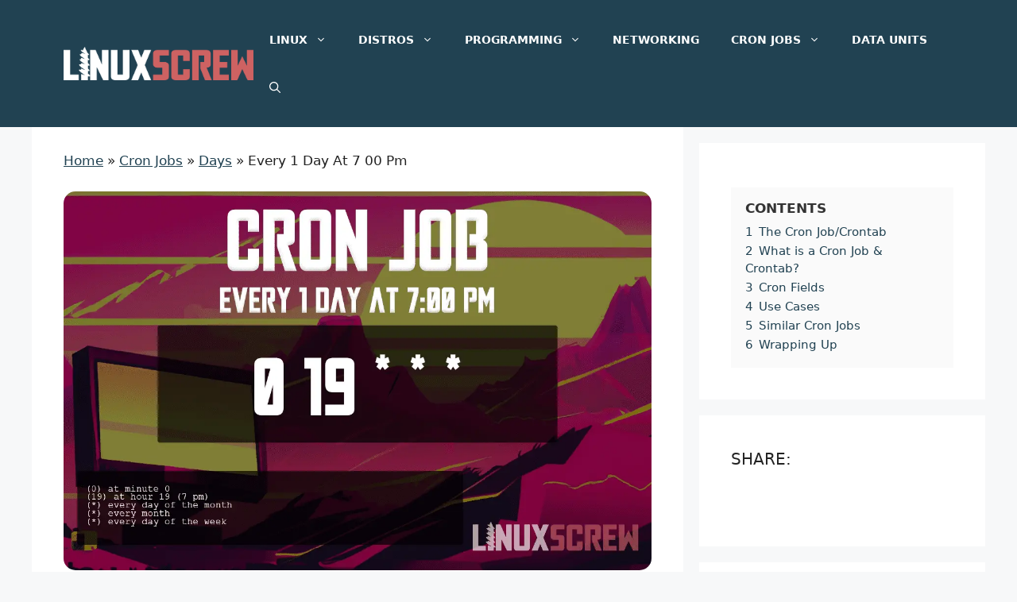

--- FILE ---
content_type: text/html; charset=UTF-8
request_url: https://www.linuxscrew.com/cron-jobs/days/every-1-day-at-7-00-pm
body_size: 31402
content:
<!DOCTYPE html><html lang="en-US" prefix="og: https://ogp.me/ns#"><head><meta charset="UTF-8"/>
<script>var __ezHttpConsent={setByCat:function(src,tagType,attributes,category,force,customSetScriptFn=null){var setScript=function(){if(force||window.ezTcfConsent[category]){if(typeof customSetScriptFn==='function'){customSetScriptFn();}else{var scriptElement=document.createElement(tagType);scriptElement.src=src;attributes.forEach(function(attr){for(var key in attr){if(attr.hasOwnProperty(key)){scriptElement.setAttribute(key,attr[key]);}}});var firstScript=document.getElementsByTagName(tagType)[0];firstScript.parentNode.insertBefore(scriptElement,firstScript);}}};if(force||(window.ezTcfConsent&&window.ezTcfConsent.loaded)){setScript();}else if(typeof getEzConsentData==="function"){getEzConsentData().then(function(ezTcfConsent){if(ezTcfConsent&&ezTcfConsent.loaded){setScript();}else{console.error("cannot get ez consent data");force=true;setScript();}});}else{force=true;setScript();console.error("getEzConsentData is not a function");}},};</script>
<script>var ezTcfConsent=window.ezTcfConsent?window.ezTcfConsent:{loaded:false,store_info:false,develop_and_improve_services:false,measure_ad_performance:false,measure_content_performance:false,select_basic_ads:false,create_ad_profile:false,select_personalized_ads:false,create_content_profile:false,select_personalized_content:false,understand_audiences:false,use_limited_data_to_select_content:false,};function getEzConsentData(){return new Promise(function(resolve){document.addEventListener("ezConsentEvent",function(event){var ezTcfConsent=event.detail.ezTcfConsent;resolve(ezTcfConsent);});});}</script>
<script>if(typeof _setEzCookies!=='function'){function _setEzCookies(ezConsentData){var cookies=window.ezCookieQueue;for(var i=0;i<cookies.length;i++){var cookie=cookies[i];if(ezConsentData&&ezConsentData.loaded&&ezConsentData[cookie.tcfCategory]){document.cookie=cookie.name+"="+cookie.value;}}}}
window.ezCookieQueue=window.ezCookieQueue||[];if(typeof addEzCookies!=='function'){function addEzCookies(arr){window.ezCookieQueue=[...window.ezCookieQueue,...arr];}}
addEzCookies([{name:"ezoab_288814",value:"mod1-c; Path=/; Domain=linuxscrew.com; Max-Age=7200",tcfCategory:"store_info",isEzoic:"true",},{name:"ezosuibasgeneris-1",value:"999bb438-55a2-4a43-4fe6-e1a191fce2be; Path=/; Domain=linuxscrew.com; Expires=Sun, 06 Dec 2026 19:59:38 UTC; Secure; SameSite=None",tcfCategory:"understand_audiences",isEzoic:"true",}]);if(window.ezTcfConsent&&window.ezTcfConsent.loaded){_setEzCookies(window.ezTcfConsent);}else if(typeof getEzConsentData==="function"){getEzConsentData().then(function(ezTcfConsent){if(ezTcfConsent&&ezTcfConsent.loaded){_setEzCookies(window.ezTcfConsent);}else{console.error("cannot get ez consent data");_setEzCookies(window.ezTcfConsent);}});}else{console.error("getEzConsentData is not a function");_setEzCookies(window.ezTcfConsent);}</script><script type="text/javascript" data-ezscrex='false' data-cfasync='false'>window._ezaq = Object.assign({"edge_cache_status":13,"edge_response_time":78,"url":"https://www.linuxscrew.com/cron-jobs/days/every-1-day-at-7-00-pm"}, typeof window._ezaq !== "undefined" ? window._ezaq : {});</script><script type="text/javascript" data-ezscrex='false' data-cfasync='false'>window._ezaq = Object.assign({"ab_test_id":"mod1-c"}, typeof window._ezaq !== "undefined" ? window._ezaq : {});window.__ez=window.__ez||{};window.__ez.tf={};</script><script type="text/javascript" data-ezscrex='false' data-cfasync='false'>window.ezDisableAds = true;</script>
<script data-ezscrex='false' data-cfasync='false' data-pagespeed-no-defer>var __ez=__ez||{};__ez.stms=Date.now();__ez.evt={};__ez.script={};__ez.ck=__ez.ck||{};__ez.template={};__ez.template.isOrig=true;__ez.queue=__ez.queue||function(){var e=0,i=0,t=[],n=!1,o=[],r=[],s=!0,a=function(e,i,n,o,r,s,a){var l=arguments.length>7&&void 0!==arguments[7]?arguments[7]:window,d=this;this.name=e,this.funcName=i,this.parameters=null===n?null:w(n)?n:[n],this.isBlock=o,this.blockedBy=r,this.deleteWhenComplete=s,this.isError=!1,this.isComplete=!1,this.isInitialized=!1,this.proceedIfError=a,this.fWindow=l,this.isTimeDelay=!1,this.process=function(){f("... func = "+e),d.isInitialized=!0,d.isComplete=!0,f("... func.apply: "+e);var i=d.funcName.split("."),n=null,o=this.fWindow||window;i.length>3||(n=3===i.length?o[i[0]][i[1]][i[2]]:2===i.length?o[i[0]][i[1]]:o[d.funcName]),null!=n&&n.apply(null,this.parameters),!0===d.deleteWhenComplete&&delete t[e],!0===d.isBlock&&(f("----- F'D: "+d.name),m())}},l=function(e,i,t,n,o,r,s){var a=arguments.length>7&&void 0!==arguments[7]?arguments[7]:window,l=this;this.name=e,this.path=i,this.async=o,this.defer=r,this.isBlock=t,this.blockedBy=n,this.isInitialized=!1,this.isError=!1,this.isComplete=!1,this.proceedIfError=s,this.fWindow=a,this.isTimeDelay=!1,this.isPath=function(e){return"/"===e[0]&&"/"!==e[1]},this.getSrc=function(e){return void 0!==window.__ezScriptHost&&this.isPath(e)&&"banger.js"!==this.name?window.__ezScriptHost+e:e},this.process=function(){l.isInitialized=!0,f("... file = "+e);var i=this.fWindow?this.fWindow.document:document,t=i.createElement("script");t.src=this.getSrc(this.path),!0===o?t.async=!0:!0===r&&(t.defer=!0),t.onerror=function(){var e={url:window.location.href,name:l.name,path:l.path,user_agent:window.navigator.userAgent};"undefined"!=typeof _ezaq&&(e.pageview_id=_ezaq.page_view_id);var i=encodeURIComponent(JSON.stringify(e)),t=new XMLHttpRequest;t.open("GET","//g.ezoic.net/ezqlog?d="+i,!0),t.send(),f("----- ERR'D: "+l.name),l.isError=!0,!0===l.isBlock&&m()},t.onreadystatechange=t.onload=function(){var e=t.readyState;f("----- F'D: "+l.name),e&&!/loaded|complete/.test(e)||(l.isComplete=!0,!0===l.isBlock&&m())},i.getElementsByTagName("head")[0].appendChild(t)}},d=function(e,i){this.name=e,this.path="",this.async=!1,this.defer=!1,this.isBlock=!1,this.blockedBy=[],this.isInitialized=!0,this.isError=!1,this.isComplete=i,this.proceedIfError=!1,this.isTimeDelay=!1,this.process=function(){}};function c(e,i,n,s,a,d,c,u,f){var m=new l(e,i,n,s,a,d,c,f);!0===u?o[e]=m:r[e]=m,t[e]=m,h(m)}function h(e){!0!==u(e)&&0!=s&&e.process()}function u(e){if(!0===e.isTimeDelay&&!1===n)return f(e.name+" blocked = TIME DELAY!"),!0;if(w(e.blockedBy))for(var i=0;i<e.blockedBy.length;i++){var o=e.blockedBy[i];if(!1===t.hasOwnProperty(o))return f(e.name+" blocked = "+o),!0;if(!0===e.proceedIfError&&!0===t[o].isError)return!1;if(!1===t[o].isComplete)return f(e.name+" blocked = "+o),!0}return!1}function f(e){var i=window.location.href,t=new RegExp("[?&]ezq=([^&#]*)","i").exec(i);"1"===(t?t[1]:null)&&console.debug(e)}function m(){++e>200||(f("let's go"),p(o),p(r))}function p(e){for(var i in e)if(!1!==e.hasOwnProperty(i)){var t=e[i];!0===t.isComplete||u(t)||!0===t.isInitialized||!0===t.isError?!0===t.isError?f(t.name+": error"):!0===t.isComplete?f(t.name+": complete already"):!0===t.isInitialized&&f(t.name+": initialized already"):t.process()}}function w(e){return"[object Array]"==Object.prototype.toString.call(e)}return window.addEventListener("load",(function(){setTimeout((function(){n=!0,f("TDELAY -----"),m()}),5e3)}),!1),{addFile:c,addFileOnce:function(e,i,n,o,r,s,a,l,d){t[e]||c(e,i,n,o,r,s,a,l,d)},addDelayFile:function(e,i){var n=new l(e,i,!1,[],!1,!1,!0);n.isTimeDelay=!0,f(e+" ...  FILE! TDELAY"),r[e]=n,t[e]=n,h(n)},addFunc:function(e,n,s,l,d,c,u,f,m,p){!0===c&&(e=e+"_"+i++);var w=new a(e,n,s,l,d,u,f,p);!0===m?o[e]=w:r[e]=w,t[e]=w,h(w)},addDelayFunc:function(e,i,n){var o=new a(e,i,n,!1,[],!0,!0);o.isTimeDelay=!0,f(e+" ...  FUNCTION! TDELAY"),r[e]=o,t[e]=o,h(o)},items:t,processAll:m,setallowLoad:function(e){s=e},markLoaded:function(e){if(e&&0!==e.length){if(e in t){var i=t[e];!0===i.isComplete?f(i.name+" "+e+": error loaded duplicate"):(i.isComplete=!0,i.isInitialized=!0)}else t[e]=new d(e,!0);f("markLoaded dummyfile: "+t[e].name)}},logWhatsBlocked:function(){for(var e in t)!1!==t.hasOwnProperty(e)&&u(t[e])}}}();__ez.evt.add=function(e,t,n){e.addEventListener?e.addEventListener(t,n,!1):e.attachEvent?e.attachEvent("on"+t,n):e["on"+t]=n()},__ez.evt.remove=function(e,t,n){e.removeEventListener?e.removeEventListener(t,n,!1):e.detachEvent?e.detachEvent("on"+t,n):delete e["on"+t]};__ez.script.add=function(e){var t=document.createElement("script");t.src=e,t.async=!0,t.type="text/javascript",document.getElementsByTagName("head")[0].appendChild(t)};__ez.dot=__ez.dot||{};__ez.queue.addFileOnce('/detroitchicago/boise.js', '/detroitchicago/boise.js?gcb=195-0&cb=5', true, [], true, false, true, false);__ez.queue.addFileOnce('/parsonsmaize/abilene.js', '/parsonsmaize/abilene.js?gcb=195-0&cb=dc112bb7ea', true, [], true, false, true, false);__ez.queue.addFileOnce('/parsonsmaize/mulvane.js', '/parsonsmaize/mulvane.js?gcb=195-0&cb=e75e48eec0', true, ['/parsonsmaize/abilene.js'], true, false, true, false);__ez.queue.addFileOnce('/detroitchicago/birmingham.js', '/detroitchicago/birmingham.js?gcb=195-0&cb=539c47377c', true, ['/parsonsmaize/abilene.js'], true, false, true, false);</script>
<script data-ezscrex="false" type="text/javascript" data-cfasync="false">window._ezaq = Object.assign({"ad_cache_level":0,"adpicker_placement_cnt":0,"ai_placeholder_cache_level":0,"ai_placeholder_placement_cnt":-1,"author":"Stefan Durand","domain":"linuxscrew.com","domain_id":288814,"ezcache_level":2,"ezcache_skip_code":0,"has_bad_image":0,"has_bad_words":0,"is_sitespeed":0,"lt_cache_level":0,"publish_date":"2022-09-07","response_size":132787,"response_size_orig":127023,"response_time_orig":65,"template_id":120,"url":"https://www.linuxscrew.com/cron-jobs/days/every-1-day-at-7-00-pm","word_count":0,"worst_bad_word_level":0}, typeof window._ezaq !== "undefined" ? window._ezaq : {});__ez.queue.markLoaded('ezaqBaseReady');</script>
<script type='text/javascript' data-ezscrex='false' data-cfasync='false'>
window.ezAnalyticsStatic = true;

function analyticsAddScript(script) {
	var ezDynamic = document.createElement('script');
	ezDynamic.type = 'text/javascript';
	ezDynamic.innerHTML = script;
	document.head.appendChild(ezDynamic);
}
function getCookiesWithPrefix() {
    var allCookies = document.cookie.split(';');
    var cookiesWithPrefix = {};

    for (var i = 0; i < allCookies.length; i++) {
        var cookie = allCookies[i].trim();

        for (var j = 0; j < arguments.length; j++) {
            var prefix = arguments[j];
            if (cookie.indexOf(prefix) === 0) {
                var cookieParts = cookie.split('=');
                var cookieName = cookieParts[0];
                var cookieValue = cookieParts.slice(1).join('=');
                cookiesWithPrefix[cookieName] = decodeURIComponent(cookieValue);
                break; // Once matched, no need to check other prefixes
            }
        }
    }

    return cookiesWithPrefix;
}
function productAnalytics() {
	var d = {"pr":[6],"omd5":"4a1e9896f0bc4b1fef61d0f776ac7947","nar":"risk score"};
	d.u = _ezaq.url;
	d.p = _ezaq.page_view_id;
	d.v = _ezaq.visit_uuid;
	d.ab = _ezaq.ab_test_id;
	d.e = JSON.stringify(_ezaq);
	d.ref = document.referrer;
	d.c = getCookiesWithPrefix('active_template', 'ez', 'lp_');
	if(typeof ez_utmParams !== 'undefined') {
		d.utm = ez_utmParams;
	}

	var dataText = JSON.stringify(d);
	var xhr = new XMLHttpRequest();
	xhr.open('POST','/ezais/analytics?cb=1', true);
	xhr.onload = function () {
		if (xhr.status!=200) {
            return;
		}

        if(document.readyState !== 'loading') {
            analyticsAddScript(xhr.response);
            return;
        }

        var eventFunc = function() {
            if(document.readyState === 'loading') {
                return;
            }
            document.removeEventListener('readystatechange', eventFunc, false);
            analyticsAddScript(xhr.response);
        };

        document.addEventListener('readystatechange', eventFunc, false);
	};
	xhr.setRequestHeader('Content-Type','text/plain');
	xhr.send(dataText);
}
__ez.queue.addFunc("productAnalytics", "productAnalytics", null, true, ['ezaqBaseReady'], false, false, false, true);
</script><base href="https://www.linuxscrew.com/cron-jobs/days/every-1-day-at-7-00-pm"/><script>if(navigator.userAgent.match(/MSIE|Internet Explorer/i)||navigator.userAgent.match(/Trident\/7\..*?rv:11/i)){var href=document.location.href;if(!href.match(/[?&]nowprocket/)){if(href.indexOf("?")==-1){if(href.indexOf("#")==-1){document.location.href=href+"?nowprocket=1"}else{document.location.href=href.replace("#","?nowprocket=1#")}}else{if(href.indexOf("#")==-1){document.location.href=href+"&nowprocket=1"}else{document.location.href=href.replace("#","&nowprocket=1#")}}}}</script><script>class RocketLazyLoadScripts{constructor(){this.triggerEvents=["keydown","mousedown","mousemove","touchmove","touchstart","touchend","wheel"],this.userEventHandler=this._triggerListener.bind(this),this.touchStartHandler=this._onTouchStart.bind(this),this.touchMoveHandler=this._onTouchMove.bind(this),this.touchEndHandler=this._onTouchEnd.bind(this),this.clickHandler=this._onClick.bind(this),this.interceptedClicks=[],window.addEventListener("pageshow",(e=>{this.persisted=e.persisted})),window.addEventListener("DOMContentLoaded",(()=>{this._preconnect3rdParties()})),this.delayedScripts={normal:[],async:[],defer:[]},this.allJQueries=[]}_addUserInteractionListener(e){document.hidden?e._triggerListener():(this.triggerEvents.forEach((t=>window.addEventListener(t,e.userEventHandler,{passive:!0}))),window.addEventListener("touchstart",e.touchStartHandler,{passive:!0}),window.addEventListener("mousedown",e.touchStartHandler),document.addEventListener("visibilitychange",e.userEventHandler))}_removeUserInteractionListener(){this.triggerEvents.forEach((e=>window.removeEventListener(e,this.userEventHandler,{passive:!0}))),document.removeEventListener("visibilitychange",this.userEventHandler)}_onTouchStart(e){"HTML"!==e.target.tagName&&(window.addEventListener("touchend",this.touchEndHandler),window.addEventListener("mouseup",this.touchEndHandler),window.addEventListener("touchmove",this.touchMoveHandler,{passive:!0}),window.addEventListener("mousemove",this.touchMoveHandler),e.target.addEventListener("click",this.clickHandler),this._renameDOMAttribute(e.target,"onclick","rocket-onclick"))}_onTouchMove(e){window.removeEventListener("touchend",this.touchEndHandler),window.removeEventListener("mouseup",this.touchEndHandler),window.removeEventListener("touchmove",this.touchMoveHandler,{passive:!0}),window.removeEventListener("mousemove",this.touchMoveHandler),e.target.removeEventListener("click",this.clickHandler),this._renameDOMAttribute(e.target,"rocket-onclick","onclick")}_onTouchEnd(e){window.removeEventListener("touchend",this.touchEndHandler),window.removeEventListener("mouseup",this.touchEndHandler),window.removeEventListener("touchmove",this.touchMoveHandler,{passive:!0}),window.removeEventListener("mousemove",this.touchMoveHandler)}_onClick(e){e.target.removeEventListener("click",this.clickHandler),this._renameDOMAttribute(e.target,"rocket-onclick","onclick"),this.interceptedClicks.push(e),e.preventDefault(),e.stopPropagation(),e.stopImmediatePropagation()}_replayClicks(){window.removeEventListener("touchstart",this.touchStartHandler,{passive:!0}),window.removeEventListener("mousedown",this.touchStartHandler),this.interceptedClicks.forEach((e=>{e.target.dispatchEvent(new MouseEvent("click",{view:e.view,bubbles:!0,cancelable:!0}))}))}_renameDOMAttribute(e,t,n){e.hasAttribute&&e.hasAttribute(t)&&(event.target.setAttribute(n,event.target.getAttribute(t)),event.target.removeAttribute(t))}_triggerListener(){this._removeUserInteractionListener(this),"loading"===document.readyState?document.addEventListener("DOMContentLoaded",this._loadEverythingNow.bind(this)):this._loadEverythingNow()}_preconnect3rdParties(){let e=[];document.querySelectorAll("script[type=rocketlazyloadscript]").forEach((t=>{if(t.hasAttribute("src")){const n=new URL(t.src).origin;n!==location.origin&&e.push({src:n,crossOrigin:t.crossOrigin||"module"===t.getAttribute("data-rocket-type")})}})),e=[...new Map(e.map((e=>[JSON.stringify(e),e]))).values()],this._batchInjectResourceHints(e,"preconnect")}async _loadEverythingNow(){this.lastBreath=Date.now(),this._delayEventListeners(),this._delayJQueryReady(this),this._handleDocumentWrite(),this._registerAllDelayedScripts(),this._preloadAllScripts(),await this._loadScriptsFromList(this.delayedScripts.normal),await this._loadScriptsFromList(this.delayedScripts.defer),await this._loadScriptsFromList(this.delayedScripts.async);try{await this._triggerDOMContentLoaded(),await this._triggerWindowLoad()}catch(e){}window.dispatchEvent(new Event("rocket-allScriptsLoaded")),this._replayClicks()}_registerAllDelayedScripts(){document.querySelectorAll("script[type=rocketlazyloadscript]").forEach((e=>{e.hasAttribute("src")?e.hasAttribute("async")&&!1!==e.async?this.delayedScripts.async.push(e):e.hasAttribute("defer")&&!1!==e.defer||"module"===e.getAttribute("data-rocket-type")?this.delayedScripts.defer.push(e):this.delayedScripts.normal.push(e):this.delayedScripts.normal.push(e)}))}async _transformScript(e){return await this._littleBreath(),new Promise((t=>{const n=document.createElement("script");[...e.attributes].forEach((e=>{let t=e.nodeName;"type"!==t&&("data-rocket-type"===t&&(t="type"),n.setAttribute(t,e.nodeValue))})),e.hasAttribute("src")?(n.addEventListener("load",t),n.addEventListener("error",t)):(n.text=e.text,t());try{e.parentNode.replaceChild(n,e)}catch(e){t()}}))}async _loadScriptsFromList(e){const t=e.shift();return t?(await this._transformScript(t),this._loadScriptsFromList(e)):Promise.resolve()}_preloadAllScripts(){this._batchInjectResourceHints([...this.delayedScripts.normal,...this.delayedScripts.defer,...this.delayedScripts.async],"preload")}_batchInjectResourceHints(e,t){var n=document.createDocumentFragment();e.forEach((e=>{if(e.src){const i=document.createElement("link");i.href=e.src,i.rel=t,"preconnect"!==t&&(i.as="script"),e.getAttribute&&"module"===e.getAttribute("data-rocket-type")&&(i.crossOrigin=!0),e.crossOrigin&&(i.crossOrigin=e.crossOrigin),n.appendChild(i)}})),document.head.appendChild(n)}_delayEventListeners(){let e={};function t(t,n){!function(t){function n(n){return e[t].eventsToRewrite.indexOf(n)>=0?"rocket-"+n:n}e[t]||(e[t]={originalFunctions:{add:t.addEventListener,remove:t.removeEventListener},eventsToRewrite:[]},t.addEventListener=function(){arguments[0]=n(arguments[0]),e[t].originalFunctions.add.apply(t,arguments)},t.removeEventListener=function(){arguments[0]=n(arguments[0]),e[t].originalFunctions.remove.apply(t,arguments)})}(t),e[t].eventsToRewrite.push(n)}function n(e,t){let n=e[t];Object.defineProperty(e,t,{get:()=>n||function(){},set(i){e["rocket"+t]=n=i}})}t(document,"DOMContentLoaded"),t(window,"DOMContentLoaded"),t(window,"load"),t(window,"pageshow"),t(document,"readystatechange"),n(document,"onreadystatechange"),n(window,"onload"),n(window,"onpageshow")}_delayJQueryReady(e){let t=window.jQuery;Object.defineProperty(window,"jQuery",{get:()=>t,set(n){if(n&&n.fn&&!e.allJQueries.includes(n)){n.fn.ready=n.fn.init.prototype.ready=function(t){e.domReadyFired?t.bind(document)(n):document.addEventListener("rocket-DOMContentLoaded",(()=>t.bind(document)(n)))};const t=n.fn.on;n.fn.on=n.fn.init.prototype.on=function(){if(this[0]===window){function e(e){return e.split(" ").map((e=>"load"===e||0===e.indexOf("load.")?"rocket-jquery-load":e)).join(" ")}"string"==typeof arguments[0]||arguments[0]instanceof String?arguments[0]=e(arguments[0]):"object"==typeof arguments[0]&&Object.keys(arguments[0]).forEach((t=>{delete Object.assign(arguments[0],{[e(t)]:arguments[0][t]})[t]}))}return t.apply(this,arguments),this},e.allJQueries.push(n)}t=n}})}async _triggerDOMContentLoaded(){this.domReadyFired=!0,await this._littleBreath(),document.dispatchEvent(new Event("rocket-DOMContentLoaded")),await this._littleBreath(),window.dispatchEvent(new Event("rocket-DOMContentLoaded")),await this._littleBreath(),document.dispatchEvent(new Event("rocket-readystatechange")),await this._littleBreath(),document.rocketonreadystatechange&&document.rocketonreadystatechange()}async _triggerWindowLoad(){await this._littleBreath(),window.dispatchEvent(new Event("rocket-load")),await this._littleBreath(),window.rocketonload&&window.rocketonload(),await this._littleBreath(),this.allJQueries.forEach((e=>e(window).trigger("rocket-jquery-load"))),await this._littleBreath();const e=new Event("rocket-pageshow");e.persisted=this.persisted,window.dispatchEvent(e),await this._littleBreath(),window.rocketonpageshow&&window.rocketonpageshow({persisted:this.persisted})}_handleDocumentWrite(){const e=new Map;document.write=document.writeln=function(t){const n=document.currentScript,i=document.createRange(),r=n.parentElement;let o=e.get(n);void 0===o&&(o=n.nextSibling,e.set(n,o));const s=document.createDocumentFragment();i.setStart(s,0),s.appendChild(i.createContextualFragment(t)),r.insertBefore(s,o)}}async _littleBreath(){Date.now()-this.lastBreath>45&&(await this._requestAnimFrame(),this.lastBreath=Date.now())}async _requestAnimFrame(){return document.hidden?new Promise((e=>setTimeout(e))):new Promise((e=>requestAnimationFrame(e)))}static run(){const e=new RocketLazyLoadScripts;e._addUserInteractionListener(e)}}RocketLazyLoadScripts.run();</script>
	
	<link rel="profile" href="https://gmpg.org/xfn/11"/>
	<meta name="viewport" content="width=device-width, initial-scale=1"/>
<!-- Search Engine Optimization by Rank Math - https://rankmath.com/ -->
<title>Cron Job Every 1 Day At 7:00 pm (Crontab)</title><style id="rocket-critical-css">ul{box-sizing:border-box}p.has-background{padding:1.25em 2.375em}.wp-block-quote{box-sizing:border-box;overflow-wrap:break-word}:root{--wp--preset--font-size--normal:16px;--wp--preset--font-size--huge:42px}.has-text-align-center{text-align:center}.has-text-align-left{text-align:left}.screen-reader-text{border:0;clip:rect(1px,1px,1px,1px);-webkit-clip-path:inset(50%);clip-path:inset(50%);height:1px;margin:-1px;overflow:hidden;padding:0;position:absolute;width:1px;word-wrap:normal!important}#cookie-law-info-bar{font-size:15px;margin:0 auto;padding:12px 10px;position:absolute;text-align:center;box-sizing:border-box;width:100%;z-index:9999;display:none;left:0px;font-weight:300;box-shadow:0 -1px 10px 0 rgba(172,171,171,0.3)}#cookie-law-info-bar span{vertical-align:middle}.cli-plugin-button,.cli-plugin-button:visited{display:inline-block;padding:9px 12px;color:#fff;text-decoration:none;position:relative;margin-left:5px;text-decoration:none}.cli-plugin-button,.cli-plugin-button:visited,.medium.cli-plugin-button,.medium.cli-plugin-button:visited{font-size:13px;font-weight:400;line-height:1}.cli-plugin-button{margin-top:5px}.cli-bar-popup{-moz-background-clip:padding;-webkit-background-clip:padding;background-clip:padding-box;-webkit-border-radius:30px;-moz-border-radius:30px;border-radius:30px;padding:20px}.cli-container-fluid{padding-right:15px;padding-left:15px;margin-right:auto;margin-left:auto}.cli-row{display:-ms-flexbox;display:flex;-ms-flex-wrap:wrap;flex-wrap:wrap;margin-right:-15px;margin-left:-15px}.cli-align-items-stretch{-ms-flex-align:stretch!important;align-items:stretch!important}.cli-px-0{padding-left:0;padding-right:0}.cli-btn{font-size:14px;display:inline-block;font-weight:400;text-align:center;white-space:nowrap;vertical-align:middle;border:1px solid transparent;padding:.5rem 1.25rem;line-height:1;border-radius:.25rem}.cli-modal-backdrop{position:fixed;top:0;right:0;bottom:0;left:0;z-index:1040;background-color:#000;display:none}.cli-modal-backdrop.cli-fade{opacity:0}.cli-modal a{text-decoration:none}.cli-modal .cli-modal-dialog{position:relative;width:auto;margin:.5rem;font-family:-apple-system,BlinkMacSystemFont,segoe ui,Roboto,helvetica neue,Arial,sans-serif,apple color emoji,segoe ui emoji,segoe ui symbol;font-size:1rem;font-weight:400;line-height:1.5;color:#212529;text-align:left;display:-ms-flexbox;display:flex;-ms-flex-align:center;align-items:center;min-height:calc(100% - (.5rem * 2))}@media (min-width:576px){.cli-modal .cli-modal-dialog{max-width:500px;margin:1.75rem auto;min-height:calc(100% - (1.75rem * 2))}}@media (min-width:992px){.cli-modal .cli-modal-dialog{max-width:900px}}.cli-modal-content{position:relative;display:-ms-flexbox;display:flex;-ms-flex-direction:column;flex-direction:column;width:100%;background-color:#fff;background-clip:padding-box;border-radius:.3rem;outline:0}.cli-modal .cli-modal-close{position:absolute;right:10px;top:10px;z-index:1;padding:0;background-color:transparent!important;border:0;-webkit-appearance:none;font-size:1.5rem;font-weight:700;line-height:1;color:#000;text-shadow:0 1px 0 #fff}.cli-switch{display:inline-block;position:relative;min-height:1px;padding-left:70px;font-size:14px}.cli-switch input[type=checkbox]{display:none}.cli-switch .cli-slider{background-color:#e3e1e8;height:24px;width:50px;bottom:0;left:0;position:absolute;right:0;top:0}.cli-switch .cli-slider:before{background-color:#fff;bottom:2px;content:"";height:20px;left:2px;position:absolute;width:20px}.cli-switch input:checked+.cli-slider{background-color:#00acad}.cli-switch input:checked+.cli-slider:before{transform:translateX(26px)}.cli-switch .cli-slider{border-radius:34px}.cli-switch .cli-slider:before{border-radius:50%}.cli-tab-content{background:#fff}.cli-tab-content{width:100%;padding:30px}@media (max-width:767px){.cli-tab-content{padding:30px 10px}}.cli-container-fluid{padding-right:15px;padding-left:15px;margin-right:auto;margin-left:auto}.cli-row{display:-ms-flexbox;display:flex;-ms-flex-wrap:wrap;flex-wrap:wrap;margin-right:-15px;margin-left:-15px}.cli-align-items-stretch{-ms-flex-align:stretch!important;align-items:stretch!important}.cli-px-0{padding-left:0;padding-right:0}.cli-btn{font-size:14px;display:inline-block;font-weight:400;text-align:center;white-space:nowrap;vertical-align:middle;border:1px solid transparent;padding:.5rem 1.25rem;line-height:1;border-radius:.25rem}.cli-modal-backdrop{position:fixed;top:0;right:0;bottom:0;left:0;z-index:1040;background-color:#000;-webkit-transform:scale(0);transform:scale(0)}.cli-modal-backdrop.cli-fade{opacity:0}.cli-modal{position:fixed;top:0;right:0;bottom:0;left:0;z-index:99999;transform:scale(0);overflow:hidden;outline:0;display:none}.cli-modal a{text-decoration:none}.cli-modal .cli-modal-dialog{position:relative;width:auto;margin:.5rem;font-family:inherit;font-size:1rem;font-weight:400;line-height:1.5;color:#212529;text-align:left;display:-ms-flexbox;display:flex;-ms-flex-align:center;align-items:center;min-height:calc(100% - (.5rem * 2))}@media (min-width:576px){.cli-modal .cli-modal-dialog{max-width:500px;margin:1.75rem auto;min-height:calc(100% - (1.75rem * 2))}}.cli-modal-content{position:relative;display:-ms-flexbox;display:flex;-ms-flex-direction:column;flex-direction:column;width:100%;background-color:#fff;background-clip:padding-box;border-radius:.2rem;box-sizing:border-box;outline:0}.cli-switch{display:inline-block;position:relative;min-height:1px;padding-left:38px;font-size:14px}.cli-switch input[type=checkbox]{display:none}.cli-switch .cli-slider{background-color:#e3e1e8;height:20px;width:38px;bottom:0;left:0;position:absolute;right:0;top:0}.cli-switch .cli-slider:before{background-color:#fff;bottom:2px;content:"";height:15px;left:3px;position:absolute;width:15px}.cli-switch input:checked+.cli-slider{background-color:#61a229}.cli-switch input:checked+.cli-slider:before{transform:translateX(18px)}.cli-switch .cli-slider{border-radius:34px;font-size:0}.cli-switch .cli-slider:before{border-radius:50%}.cli-tab-content{background:#fff}.cli-tab-content{width:100%;padding:5px 30px 5px 5px;box-sizing:border-box}@media (max-width:767px){.cli-tab-content{padding:30px 10px}}.cli-tab-footer .cli-btn{background-color:#00acad;padding:10px 15px;text-decoration:none}.cli-tab-footer .wt-cli-privacy-accept-btn{background-color:#61a229;color:#fff;border-radius:0}.cli-tab-footer{width:100%;text-align:right;padding:20px 0}.cli-col-12{width:100%}.cli-tab-header{display:flex;justify-content:space-between}.cli-tab-header a:before{width:10px;height:2px;left:0;top:calc(50% - 1px)}.cli-tab-header a:after{width:2px;height:10px;left:4px;top:calc(50% - 5px);-webkit-transform:none;transform:none}.cli-tab-header a:before{width:7px;height:7px;border-right:1px solid #4a6e78;border-bottom:1px solid #4a6e78;content:" ";transform:rotate(-45deg);margin-right:10px}.cli-tab-header a.cli-nav-link{position:relative;display:flex;align-items:center;font-size:14px;color:#000;text-transform:capitalize}.cli-tab-header{border-radius:5px;padding:12px 15px;background-color:#f2f2f2}.cli-modal .cli-modal-close{position:absolute;right:0;top:0;z-index:1;-webkit-appearance:none;width:40px;height:40px;padding:0;border-radius:50%;padding:10px;background:0 0;border:none;min-width:40px}.cli-tab-container h4{font-family:inherit;font-size:16px;margin-bottom:15px;margin:10px 0}#cliSettingsPopup .cli-tab-section-container{padding-top:12px}.cli-privacy-content-text{font-size:14px;line-height:1.4;margin-top:0;padding:0;color:#000}.cli-tab-content{display:none}.cli-tab-section .cli-tab-content{padding:10px 20px 5px}.cli-tab-section{margin-top:5px}@media (min-width:992px){.cli-modal .cli-modal-dialog{max-width:645px}}.cli-switch .cli-slider:after{content:attr(data-cli-disable);position:absolute;right:50px;color:#000;font-size:12px;text-align:right;min-width:80px}.cli-switch input:checked+.cli-slider:after{content:attr(data-cli-enable)}.cli-privacy-overview:not(.cli-collapsed) .cli-privacy-content{max-height:60px;overflow:hidden}a.cli-privacy-readmore{font-size:12px;margin-top:12px;display:inline-block;padding-bottom:0;color:#000;text-decoration:underline}.cli-modal-footer{position:relative}a.cli-privacy-readmore:before{content:attr(data-readmore-text)}.cli-modal-close svg{fill:#000}span.cli-necessary-caption{color:#000;font-size:12px}.cli-tab-container .cli-row{max-height:500px;overflow-y:auto}.wt-cli-sr-only{display:none;font-size:16px}.cli-bar-container{float:none;margin:0 auto;display:-webkit-box;display:-moz-box;display:-ms-flexbox;display:-webkit-flex;display:flex;justify-content:space-between;-webkit-box-align:center;-moz-box-align:center;-ms-flex-align:center;-webkit-align-items:center;align-items:center}.cli-bar-btn_container{margin-left:20px;display:-webkit-box;display:-moz-box;display:-ms-flexbox;display:-webkit-flex;display:flex;-webkit-box-align:center;-moz-box-align:center;-ms-flex-align:center;-webkit-align-items:center;align-items:center;flex-wrap:nowrap}.cli-bar-btn_container a{white-space:nowrap}.cli-style-v2{font-size:11pt;line-height:18px;font-weight:400}.cli-style-v2 .cli-bar-message{width:70%;text-align:left}.cli-style-v2 .cli-bar-btn_container .cli_action_button,.cli-style-v2 .cli-bar-btn_container .cli_settings_button{margin-left:5px}.cli-style-v2 .cli_settings_button:not(.cli-plugin-button){text-decoration:underline}.cli-style-v2 .cli-bar-btn_container .cli-plugin-button{margin-top:5px;margin-bottom:5px}.wt-cli-necessary-checkbox{display:none!important}@media (max-width:985px){.cli-style-v2 .cli-bar-message{width:100%}.cli-style-v2.cli-bar-container{justify-content:left;flex-wrap:wrap}.cli-style-v2 .cli-bar-btn_container{margin-left:0;margin-top:10px}}.wt-cli-privacy-overview-actions{padding-bottom:0}@media only screen and (max-width:479px) and (min-width:320px){.cli-style-v2 .cli-bar-btn_container{flex-wrap:wrap}}.wt-cli-cookie-description{font-size:14px;line-height:1.4;margin-top:0;padding:0;color:#000}blockquote,body,h1,h2,h4,html,iframe,li,p,ul{margin:0;padding:0;border:0}html{font-family:sans-serif;-webkit-text-size-adjust:100%;-ms-text-size-adjust:100%;-webkit-font-smoothing:antialiased;-moz-osx-font-smoothing:grayscale}main{display:block}html{box-sizing:border-box}*,::after,::before{box-sizing:inherit}button,input,select{font-family:inherit;font-size:100%;margin:0}[type=search]{-webkit-appearance:textfield;outline-offset:-2px}[type=search]::-webkit-search-decoration{-webkit-appearance:none}::-moz-focus-inner{border-style:none;padding:0}:-moz-focusring{outline:1px dotted ButtonText}body,button,input,select{font-family:-apple-system,system-ui,BlinkMacSystemFont,"Segoe UI",Helvetica,Arial,sans-serif,"Apple Color Emoji","Segoe UI Emoji","Segoe UI Symbol";font-weight:400;text-transform:none;font-size:17px;line-height:1.5}p{margin-bottom:1.5em}h1,h2,h4{font-family:inherit;font-size:100%;font-style:inherit;font-weight:inherit}blockquote{border-left:5px solid rgba(0,0,0,.05);padding:20px;font-size:1.2em;font-style:italic;margin:0 0 1.5em;position:relative}blockquote p:last-child{margin:0}h1{font-size:42px;margin-bottom:20px;line-height:1.2em;font-weight:400;text-transform:none}h2{font-size:35px;margin-bottom:20px;line-height:1.2em;font-weight:400;text-transform:none}h4{font-size:24px}h4{margin-bottom:20px}ul{margin:0 0 1.5em 3em}ul{list-style:disc}li>ul{margin-bottom:0;margin-left:1.5em}b{font-weight:700}img{height:auto;max-width:100%}button{background:#55555e;color:#fff;border:1px solid transparent;-webkit-appearance:button;padding:10px 20px}input[type=search],select{border:1px solid;border-radius:0;padding:10px 15px;max-width:100%}a{text-decoration:none}.screen-reader-text{border:0;clip:rect(1px,1px,1px,1px);-webkit-clip-path:inset(50%);clip-path:inset(50%);height:1px;margin:-1px;overflow:hidden;padding:0;position:absolute!important;width:1px;word-wrap:normal!important}.main-navigation{z-index:100;padding:0;clear:both;display:block}.main-navigation a{display:block;text-decoration:none;font-weight:400;text-transform:none;font-size:15px}.main-navigation ul{list-style:none;margin:0;padding-left:0}.main-navigation .main-nav ul li a{padding-left:20px;padding-right:20px;line-height:60px}.inside-navigation{position:relative}.main-navigation .inside-navigation{display:flex;align-items:center;flex-wrap:wrap;justify-content:space-between}.main-navigation .main-nav>ul{display:flex;flex-wrap:wrap;align-items:center}.main-navigation li{position:relative}.main-navigation .menu-bar-items{display:flex;align-items:center;font-size:15px}.main-navigation .menu-bar-items a{color:inherit}.main-navigation .menu-bar-item{position:relative}.main-navigation .menu-bar-item.search-item{z-index:20}.main-navigation .menu-bar-item>a{padding-left:20px;padding-right:20px;line-height:60px}.main-navigation ul ul{display:block;box-shadow:1px 1px 0 rgba(0,0,0,.1);float:left;position:absolute;left:-99999px;opacity:0;z-index:99999;width:200px;text-align:left;top:auto;height:0;overflow:hidden}.main-navigation ul ul a{display:block}.main-navigation ul ul li{width:100%}.main-navigation .main-nav ul ul li a{line-height:normal;padding:10px 20px;font-size:14px}.main-navigation .main-nav ul li.menu-item-has-children>a{padding-right:0;position:relative}.menu-item-has-children .dropdown-menu-toggle{display:inline-block;height:100%;clear:both;padding-right:20px;padding-left:10px}.site-header{position:relative}.inside-header{padding:20px 40px}.site-logo{display:inline-block;max-width:100%}.site-header .header-image{vertical-align:middle}.inside-header{display:flex;align-items:center}.nav-float-right #site-navigation{margin-left:auto}.entry-content:not(:first-child){margin-top:2em}.entry-header,.site-content{word-wrap:break-word}.entry-title{margin-bottom:0}iframe{max-width:100%}.widget-area .widget{padding:40px}.sidebar .widget :last-child{margin-bottom:0}.widget-title{margin-bottom:30px;font-size:20px;line-height:1.5;font-weight:400;text-transform:none}.site-content{display:flex}.grid-container{margin-left:auto;margin-right:auto;max-width:1200px}.sidebar .widget,.site-main>*{margin-bottom:20px}.separate-containers .inside-article{padding:40px}.separate-containers .site-main{margin:20px}.separate-containers.right-sidebar .site-main{margin-left:0}.separate-containers .inside-right-sidebar{margin-top:20px;margin-bottom:20px}.separate-containers .site-main>:last-child{margin-bottom:0}.gp-icon{display:inline-flex;align-self:center}.gp-icon svg{height:1em;width:1em;top:.125em;position:relative;fill:currentColor}.icon-menu-bars svg:nth-child(2),.icon-search svg:nth-child(2){display:none}.container.grid-container{width:auto}.menu-toggle{display:none}.menu-toggle{padding:0 20px;line-height:60px;margin:0;font-weight:400;text-transform:none;font-size:15px}button.menu-toggle{background-color:transparent;flex-grow:1;border:0;text-align:center}.has-menu-bar-items button.menu-toggle{flex-grow:0}.mobile-menu-control-wrapper{display:none;margin-left:auto;align-items:center}@media (max-width:768px){.inside-header{flex-direction:column;text-align:center}.site-content{flex-direction:column}.container .site-content .content-area{width:auto}.is-right-sidebar.sidebar{width:auto;order:initial}#main{margin-left:0;margin-right:0}body:not(.no-sidebar) #main{margin-bottom:0}}.addtoany_list{display:inline;line-height:16px}.addtoany_list a,.widget .addtoany_list a{border:0;box-shadow:none;display:inline-block;font-size:16px;padding:0 4px;vertical-align:middle}.addtoany_list.a2a_kit_size_32 a{font-size:32px}.lwptoc{margin:32px 0}.lwptoc:first-child{margin-top:16px}.lwptoc_i{padding:14px 18px 18px;text-align:left}.lwptoc_header{margin-bottom:6px}.lwptoc_item{margin-top:2px}.lwptoc_item:first-child{margin-top:0}.lwptoc_item_number{margin-right:2px}.lwptoc-autoWidth .lwptoc_i{display:inline-block}.lwptoc-baseItems .lwptoc_items{font-size:90%}.lwptoc-notInherit .lwptoc_i DIV A{box-shadow:none!important;border:none!important;text-decoration:none!important}.lwptoc-light .lwptoc_i{color:#333;background:#fafafa}.lwptoc-light .lwptoc_i A{color:#3175e4}.lwptoc-light .lwptoc_items A:visited{color:#000394}</style>
<meta name="description" content="This page will help you quickly and easily set up a cron job to run every 1 day at 7:00 pm."/>
<meta name="robots" content="follow, index"/>
<link rel="canonical" href="https://www.linuxscrew.com/cron-jobs/days/every-1-day-at-7-00-pm"/>
<meta property="og:locale" content="en_US"/>
<meta property="og:type" content="article"/>
<meta property="og:title" content="Cron Job Every 1 Day At 7:00 pm (Crontab)"/>
<meta property="og:description" content="This page will help you quickly and easily set up a cron job to run every 1 day at 7:00 pm."/>
<meta property="og:url" content="https://www.linuxscrew.com/cron-jobs/days/every-1-day-at-7-00-pm"/>
<meta property="og:site_name" content="Linux Guides, Tips and Tutorials | LinuxScrew"/>
<meta property="article:publisher" content="https://www.facebook.com/LinuxScre"/>
<meta property="og:updated_time" content="2022-09-16T20:07:10+00:00"/>
<meta property="og:image" content="https://cd.linuxscrew.com/wp-content/uploads/2022/09/every-1-day-at-7-00-pm.png"/>
<meta property="og:image:secure_url" content="https://cd.linuxscrew.com/wp-content/uploads/2022/09/every-1-day-at-7-00-pm.png"/>
<meta property="og:image:width" content="1200"/>
<meta property="og:image:height" content="775"/>
<meta property="og:image:alt" content="Cron Job Every 1 Day At 7:00 pm (Crontab)"/>
<meta property="og:image:type" content="image/png"/>
<meta property="article:published_time" content="2022-09-08T01:51:59+00:00"/>
<meta property="article:modified_time" content="2022-09-16T20:07:10+00:00"/>
<meta name="twitter:card" content="summary_large_image"/>
<meta name="twitter:title" content="Cron Job Every 1 Day At 7:00 pm (Crontab)"/>
<meta name="twitter:description" content="This page will help you quickly and easily set up a cron job to run every 1 day at 7:00 pm."/>
<meta name="twitter:site" content="@linux_screw"/>
<meta name="twitter:creator" content="@linux_screw"/>
<meta name="twitter:image" content="https://cd.linuxscrew.com/wp-content/uploads/2022/09/every-1-day-at-7-00-pm.png"/>
<script type="application/ld+json" class="rank-math-schema">{"@context":"https://schema.org","@graph":[{"@type":"Place","@id":"https://www.linuxscrew.com/#place","address":{"@type":"PostalAddress","streetAddress":"Richmond Rd","addressRegion":"Twickenham","postalCode":"TW1 2EX","addressCountry":"United Kingdom"}},{"@type":"Organization","@id":"https://www.linuxscrew.com/#organization","name":"LinuxScrew","url":"https://www.linuxscrew.com","sameAs":["https://www.facebook.com/LinuxScre","https://twitter.com/linux_screw"],"email":"contact@linuxscrew.com","address":{"@type":"PostalAddress","streetAddress":"Richmond Rd","addressRegion":"Twickenham","postalCode":"TW1 2EX","addressCountry":"United Kingdom"},"logo":{"@type":"ImageObject","@id":"https://www.linuxscrew.com/#logo","url":"https://www.linuxscrew.com/wp-content/uploads/2020/10/linuxscrew-logo-google.png","contentUrl":"https://www.linuxscrew.com/wp-content/uploads/2020/10/linuxscrew-logo-google.png","caption":"LinuxScrew","inLanguage":"en-US","width":"1292","height":"226"},"location":{"@id":"https://www.linuxscrew.com/#place"}},{"@type":"WebSite","@id":"https://www.linuxscrew.com/#website","url":"https://www.linuxscrew.com","name":"LinuxScrew","publisher":{"@id":"https://www.linuxscrew.com/#organization"},"inLanguage":"en-US"},{"@type":"ImageObject","@id":"https://cd.linuxscrew.com/wp-content/uploads/2022/09/every-1-day-at-7-00-pm.png","url":"https://cd.linuxscrew.com/wp-content/uploads/2022/09/every-1-day-at-7-00-pm.png","width":"1200","height":"775","inLanguage":"en-US"},{"@type":"BreadcrumbList","@id":"https://www.linuxscrew.com/cron-jobs/days/every-1-day-at-7-00-pm#breadcrumb","itemListElement":[{"@type":"ListItem","position":"1","item":{"@id":"https://www.linuxscrew.com/","name":"Home"}},{"@type":"ListItem","position":"2","item":{"@id":"https://www.linuxscrew.com/cron-jobs/days","name":"Cron Jobs Every So Many Days [Crontab Cheat Sheet]"}},{"@type":"ListItem","position":"3","item":{"@id":"https://www.linuxscrew.com/cron-jobs/days/every-1-day-at-7-00-pm","name":"Cron Job Every 1 Day At 7:00 pm (Crontab)"}}]},{"@type":"WebPage","@id":"https://www.linuxscrew.com/cron-jobs/days/every-1-day-at-7-00-pm#webpage","url":"https://www.linuxscrew.com/cron-jobs/days/every-1-day-at-7-00-pm","name":"Cron Job Every 1 Day At 7:00 pm (Crontab)","datePublished":"2022-09-08T01:51:59+00:00","dateModified":"2022-09-16T20:07:10+00:00","isPartOf":{"@id":"https://www.linuxscrew.com/#website"},"primaryImageOfPage":{"@id":"https://cd.linuxscrew.com/wp-content/uploads/2022/09/every-1-day-at-7-00-pm.png"},"inLanguage":"en-US","breadcrumb":{"@id":"https://www.linuxscrew.com/cron-jobs/days/every-1-day-at-7-00-pm#breadcrumb"}},{"@type":"Person","@id":"https://www.linuxscrew.com/author/admin","name":"Stefan Durand","url":"https://www.linuxscrew.com/author/admin","image":{"@type":"ImageObject","@id":"https://www.linuxscrew.com/wp-content/uploads/2020/10/stefan-96x96.jpg","url":"https://www.linuxscrew.com/wp-content/uploads/2020/10/stefan-96x96.jpg","caption":"Stefan Durand","inLanguage":"en-US"},"worksFor":{"@id":"https://www.linuxscrew.com/#organization"}},{"@type":"Article","headline":"Cron Job Every 1 Day At 7:00 pm (Crontab)","datePublished":"2022-09-08T01:51:59+00:00","dateModified":"2022-09-16T20:07:10+00:00","author":{"@id":"https://www.linuxscrew.com/author/admin","name":"Stefan Durand"},"publisher":{"@id":"https://www.linuxscrew.com/#organization"},"description":"This page will help you quickly and easily set up a cron job to run every 1 day at 7:00 pm.","name":"Cron Job Every 1 Day At 7:00 pm (Crontab)","@id":"https://www.linuxscrew.com/cron-jobs/days/every-1-day-at-7-00-pm#richSnippet","isPartOf":{"@id":"https://www.linuxscrew.com/cron-jobs/days/every-1-day-at-7-00-pm#webpage"},"image":{"@id":"https://cd.linuxscrew.com/wp-content/uploads/2022/09/every-1-day-at-7-00-pm.png"},"inLanguage":"en-US","mainEntityOfPage":{"@id":"https://www.linuxscrew.com/cron-jobs/days/every-1-day-at-7-00-pm#webpage"}}]}</script>
<!-- /Rank Math WordPress SEO plugin -->

<link rel="dns-prefetch" href="//www.linuxscrew.com"/>
<link rel="dns-prefetch" href="//static.addtoany.com"/>
<link rel="dns-prefetch" href="//cd.linuxscrew.com"/>

<link href="//cd.linuxscrew.com" rel="preconnect"/>
<link rel="alternate" type="application/rss+xml" title="Linux Guides, Tips and Tutorials | LinuxScrew » Feed" href="https://www.linuxscrew.com/feed"/>
<link rel="alternate" type="application/rss+xml" title="Linux Guides, Tips and Tutorials | LinuxScrew » Comments Feed" href="https://www.linuxscrew.com/comments/feed"/>
<link rel="alternate" type="application/rss+xml" title="Linux Guides, Tips and Tutorials | LinuxScrew » Cron Job Every 1 Day At 7:00 pm (Crontab) Comments Feed" href="https://www.linuxscrew.com/cron-jobs/days/every-1-day-at-7-00-pm/feed"/>
<style>
img.wp-smiley,
img.emoji {
	display: inline !important;
	border: none !important;
	box-shadow: none !important;
	height: 1em !important;
	width: 1em !important;
	margin: 0 0.07em !important;
	vertical-align: -0.1em !important;
	background: none !important;
	padding: 0 !important;
}
</style>
	<link rel="preload" href="https://cd.linuxscrew.com/wp-includes/css/dist/block-library/style.min.css?ver=6.2.6" data-rocket-async="style" as="style" onload="this.onload=null;this.rel=&#39;stylesheet&#39;" onerror="this.removeAttribute(&#39;data-rocket-async&#39;)" media="all"/>
<style id="rank-math-toc-block-style-inline-css">
.wp-block-rank-math-toc-block nav ol{counter-reset:item}.wp-block-rank-math-toc-block nav ol li{display:block}.wp-block-rank-math-toc-block nav ol li:before{content:counters(item, ".") ". ";counter-increment:item}

</style>
<link data-minify="1" rel="preload" href="https://cd.linuxscrew.com/wp-content/cache/min/1/wp-content/plugins/metronet-profile-picture/dist/blocks.style.build.css?ver=1691059491" data-rocket-async="style" as="style" onload="this.onload=null;this.rel=&#39;stylesheet&#39;" onerror="this.removeAttribute(&#39;data-rocket-async&#39;)" media="all"/>
<link rel="preload" href="https://cd.linuxscrew.com/wp-includes/css/classic-themes.min.css?ver=6.2.6" data-rocket-async="style" as="style" onload="this.onload=null;this.rel=&#39;stylesheet&#39;" onerror="this.removeAttribute(&#39;data-rocket-async&#39;)" media="all"/>
<style id="global-styles-inline-css">
body{--wp--preset--color--black: #000000;--wp--preset--color--cyan-bluish-gray: #abb8c3;--wp--preset--color--white: #ffffff;--wp--preset--color--pale-pink: #f78da7;--wp--preset--color--vivid-red: #cf2e2e;--wp--preset--color--luminous-vivid-orange: #ff6900;--wp--preset--color--luminous-vivid-amber: #fcb900;--wp--preset--color--light-green-cyan: #7bdcb5;--wp--preset--color--vivid-green-cyan: #00d084;--wp--preset--color--pale-cyan-blue: #8ed1fc;--wp--preset--color--vivid-cyan-blue: #0693e3;--wp--preset--color--vivid-purple: #9b51e0;--wp--preset--color--contrast: var(--contrast);--wp--preset--color--contrast-2: var(--contrast-2);--wp--preset--color--contrast-3: var(--contrast-3);--wp--preset--color--base: var(--base);--wp--preset--color--base-2: var(--base-2);--wp--preset--color--base-3: var(--base-3);--wp--preset--color--accent: var(--accent);--wp--preset--color--global-color-8: var(--global-color-8);--wp--preset--color--global-color-9: var(--global-color-9);--wp--preset--gradient--vivid-cyan-blue-to-vivid-purple: linear-gradient(135deg,rgba(6,147,227,1) 0%,rgb(155,81,224) 100%);--wp--preset--gradient--light-green-cyan-to-vivid-green-cyan: linear-gradient(135deg,rgb(122,220,180) 0%,rgb(0,208,130) 100%);--wp--preset--gradient--luminous-vivid-amber-to-luminous-vivid-orange: linear-gradient(135deg,rgba(252,185,0,1) 0%,rgba(255,105,0,1) 100%);--wp--preset--gradient--luminous-vivid-orange-to-vivid-red: linear-gradient(135deg,rgba(255,105,0,1) 0%,rgb(207,46,46) 100%);--wp--preset--gradient--very-light-gray-to-cyan-bluish-gray: linear-gradient(135deg,rgb(238,238,238) 0%,rgb(169,184,195) 100%);--wp--preset--gradient--cool-to-warm-spectrum: linear-gradient(135deg,rgb(74,234,220) 0%,rgb(151,120,209) 20%,rgb(207,42,186) 40%,rgb(238,44,130) 60%,rgb(251,105,98) 80%,rgb(254,248,76) 100%);--wp--preset--gradient--blush-light-purple: linear-gradient(135deg,rgb(255,206,236) 0%,rgb(152,150,240) 100%);--wp--preset--gradient--blush-bordeaux: linear-gradient(135deg,rgb(254,205,165) 0%,rgb(254,45,45) 50%,rgb(107,0,62) 100%);--wp--preset--gradient--luminous-dusk: linear-gradient(135deg,rgb(255,203,112) 0%,rgb(199,81,192) 50%,rgb(65,88,208) 100%);--wp--preset--gradient--pale-ocean: linear-gradient(135deg,rgb(255,245,203) 0%,rgb(182,227,212) 50%,rgb(51,167,181) 100%);--wp--preset--gradient--electric-grass: linear-gradient(135deg,rgb(202,248,128) 0%,rgb(113,206,126) 100%);--wp--preset--gradient--midnight: linear-gradient(135deg,rgb(2,3,129) 0%,rgb(40,116,252) 100%);--wp--preset--duotone--dark-grayscale: url('#wp-duotone-dark-grayscale');--wp--preset--duotone--grayscale: url('#wp-duotone-grayscale');--wp--preset--duotone--purple-yellow: url('#wp-duotone-purple-yellow');--wp--preset--duotone--blue-red: url('#wp-duotone-blue-red');--wp--preset--duotone--midnight: url('#wp-duotone-midnight');--wp--preset--duotone--magenta-yellow: url('#wp-duotone-magenta-yellow');--wp--preset--duotone--purple-green: url('#wp-duotone-purple-green');--wp--preset--duotone--blue-orange: url('#wp-duotone-blue-orange');--wp--preset--font-size--small: 13px;--wp--preset--font-size--medium: 20px;--wp--preset--font-size--large: 36px;--wp--preset--font-size--x-large: 42px;--wp--preset--spacing--20: 0.44rem;--wp--preset--spacing--30: 0.67rem;--wp--preset--spacing--40: 1rem;--wp--preset--spacing--50: 1.5rem;--wp--preset--spacing--60: 2.25rem;--wp--preset--spacing--70: 3.38rem;--wp--preset--spacing--80: 5.06rem;--wp--preset--shadow--natural: 6px 6px 9px rgba(0, 0, 0, 0.2);--wp--preset--shadow--deep: 12px 12px 50px rgba(0, 0, 0, 0.4);--wp--preset--shadow--sharp: 6px 6px 0px rgba(0, 0, 0, 0.2);--wp--preset--shadow--outlined: 6px 6px 0px -3px rgba(255, 255, 255, 1), 6px 6px rgba(0, 0, 0, 1);--wp--preset--shadow--crisp: 6px 6px 0px rgba(0, 0, 0, 1);}:where(.is-layout-flex){gap: 0.5em;}body .is-layout-flow > .alignleft{float: left;margin-inline-start: 0;margin-inline-end: 2em;}body .is-layout-flow > .alignright{float: right;margin-inline-start: 2em;margin-inline-end: 0;}body .is-layout-flow > .aligncenter{margin-left: auto !important;margin-right: auto !important;}body .is-layout-constrained > .alignleft{float: left;margin-inline-start: 0;margin-inline-end: 2em;}body .is-layout-constrained > .alignright{float: right;margin-inline-start: 2em;margin-inline-end: 0;}body .is-layout-constrained > .aligncenter{margin-left: auto !important;margin-right: auto !important;}body .is-layout-constrained > :where(:not(.alignleft):not(.alignright):not(.alignfull)){max-width: var(--wp--style--global--content-size);margin-left: auto !important;margin-right: auto !important;}body .is-layout-constrained > .alignwide{max-width: var(--wp--style--global--wide-size);}body .is-layout-flex{display: flex;}body .is-layout-flex{flex-wrap: wrap;align-items: center;}body .is-layout-flex > *{margin: 0;}:where(.wp-block-columns.is-layout-flex){gap: 2em;}.has-black-color{color: var(--wp--preset--color--black) !important;}.has-cyan-bluish-gray-color{color: var(--wp--preset--color--cyan-bluish-gray) !important;}.has-white-color{color: var(--wp--preset--color--white) !important;}.has-pale-pink-color{color: var(--wp--preset--color--pale-pink) !important;}.has-vivid-red-color{color: var(--wp--preset--color--vivid-red) !important;}.has-luminous-vivid-orange-color{color: var(--wp--preset--color--luminous-vivid-orange) !important;}.has-luminous-vivid-amber-color{color: var(--wp--preset--color--luminous-vivid-amber) !important;}.has-light-green-cyan-color{color: var(--wp--preset--color--light-green-cyan) !important;}.has-vivid-green-cyan-color{color: var(--wp--preset--color--vivid-green-cyan) !important;}.has-pale-cyan-blue-color{color: var(--wp--preset--color--pale-cyan-blue) !important;}.has-vivid-cyan-blue-color{color: var(--wp--preset--color--vivid-cyan-blue) !important;}.has-vivid-purple-color{color: var(--wp--preset--color--vivid-purple) !important;}.has-black-background-color{background-color: var(--wp--preset--color--black) !important;}.has-cyan-bluish-gray-background-color{background-color: var(--wp--preset--color--cyan-bluish-gray) !important;}.has-white-background-color{background-color: var(--wp--preset--color--white) !important;}.has-pale-pink-background-color{background-color: var(--wp--preset--color--pale-pink) !important;}.has-vivid-red-background-color{background-color: var(--wp--preset--color--vivid-red) !important;}.has-luminous-vivid-orange-background-color{background-color: var(--wp--preset--color--luminous-vivid-orange) !important;}.has-luminous-vivid-amber-background-color{background-color: var(--wp--preset--color--luminous-vivid-amber) !important;}.has-light-green-cyan-background-color{background-color: var(--wp--preset--color--light-green-cyan) !important;}.has-vivid-green-cyan-background-color{background-color: var(--wp--preset--color--vivid-green-cyan) !important;}.has-pale-cyan-blue-background-color{background-color: var(--wp--preset--color--pale-cyan-blue) !important;}.has-vivid-cyan-blue-background-color{background-color: var(--wp--preset--color--vivid-cyan-blue) !important;}.has-vivid-purple-background-color{background-color: var(--wp--preset--color--vivid-purple) !important;}.has-black-border-color{border-color: var(--wp--preset--color--black) !important;}.has-cyan-bluish-gray-border-color{border-color: var(--wp--preset--color--cyan-bluish-gray) !important;}.has-white-border-color{border-color: var(--wp--preset--color--white) !important;}.has-pale-pink-border-color{border-color: var(--wp--preset--color--pale-pink) !important;}.has-vivid-red-border-color{border-color: var(--wp--preset--color--vivid-red) !important;}.has-luminous-vivid-orange-border-color{border-color: var(--wp--preset--color--luminous-vivid-orange) !important;}.has-luminous-vivid-amber-border-color{border-color: var(--wp--preset--color--luminous-vivid-amber) !important;}.has-light-green-cyan-border-color{border-color: var(--wp--preset--color--light-green-cyan) !important;}.has-vivid-green-cyan-border-color{border-color: var(--wp--preset--color--vivid-green-cyan) !important;}.has-pale-cyan-blue-border-color{border-color: var(--wp--preset--color--pale-cyan-blue) !important;}.has-vivid-cyan-blue-border-color{border-color: var(--wp--preset--color--vivid-cyan-blue) !important;}.has-vivid-purple-border-color{border-color: var(--wp--preset--color--vivid-purple) !important;}.has-vivid-cyan-blue-to-vivid-purple-gradient-background{background: var(--wp--preset--gradient--vivid-cyan-blue-to-vivid-purple) !important;}.has-light-green-cyan-to-vivid-green-cyan-gradient-background{background: var(--wp--preset--gradient--light-green-cyan-to-vivid-green-cyan) !important;}.has-luminous-vivid-amber-to-luminous-vivid-orange-gradient-background{background: var(--wp--preset--gradient--luminous-vivid-amber-to-luminous-vivid-orange) !important;}.has-luminous-vivid-orange-to-vivid-red-gradient-background{background: var(--wp--preset--gradient--luminous-vivid-orange-to-vivid-red) !important;}.has-very-light-gray-to-cyan-bluish-gray-gradient-background{background: var(--wp--preset--gradient--very-light-gray-to-cyan-bluish-gray) !important;}.has-cool-to-warm-spectrum-gradient-background{background: var(--wp--preset--gradient--cool-to-warm-spectrum) !important;}.has-blush-light-purple-gradient-background{background: var(--wp--preset--gradient--blush-light-purple) !important;}.has-blush-bordeaux-gradient-background{background: var(--wp--preset--gradient--blush-bordeaux) !important;}.has-luminous-dusk-gradient-background{background: var(--wp--preset--gradient--luminous-dusk) !important;}.has-pale-ocean-gradient-background{background: var(--wp--preset--gradient--pale-ocean) !important;}.has-electric-grass-gradient-background{background: var(--wp--preset--gradient--electric-grass) !important;}.has-midnight-gradient-background{background: var(--wp--preset--gradient--midnight) !important;}.has-small-font-size{font-size: var(--wp--preset--font-size--small) !important;}.has-medium-font-size{font-size: var(--wp--preset--font-size--medium) !important;}.has-large-font-size{font-size: var(--wp--preset--font-size--large) !important;}.has-x-large-font-size{font-size: var(--wp--preset--font-size--x-large) !important;}
.wp-block-navigation a:where(:not(.wp-element-button)){color: inherit;}
:where(.wp-block-columns.is-layout-flex){gap: 2em;}
.wp-block-pullquote{font-size: 1.5em;line-height: 1.6;}
</style>
<link data-minify="1" rel="preload" href="https://cd.linuxscrew.com/wp-content/cache/min/1/wp-content/plugins/contact-form-7/includes/css/styles.css?ver=1691059491" data-rocket-async="style" as="style" onload="this.onload=null;this.rel=&#39;stylesheet&#39;" onerror="this.removeAttribute(&#39;data-rocket-async&#39;)" media="all"/>
<link rel="preload" href="https://cd.linuxscrew.com/wp-content/plugins/contextual-related-posts/css/text-only.min.css?ver=3.2.3" data-rocket-async="style" as="style" onload="this.onload=null;this.rel=&#39;stylesheet&#39;" onerror="this.removeAttribute(&#39;data-rocket-async&#39;)" media="all"/>
<link data-minify="1" rel="preload" href="https://cd.linuxscrew.com/wp-content/cache/min/1/wp-content/plugins/cookie-law-info/legacy/public/css/cookie-law-info-public.css?ver=1691059491" data-rocket-async="style" as="style" onload="this.onload=null;this.rel=&#39;stylesheet&#39;" onerror="this.removeAttribute(&#39;data-rocket-async&#39;)" media="all"/>
<link data-minify="1" rel="preload" href="https://cd.linuxscrew.com/wp-content/cache/min/1/wp-content/plugins/cookie-law-info/legacy/public/css/cookie-law-info-gdpr.css?ver=1691059491" data-rocket-async="style" as="style" onload="this.onload=null;this.rel=&#39;stylesheet&#39;" onerror="this.removeAttribute(&#39;data-rocket-async&#39;)" media="all"/>
<link rel="preload" href="https://cd.linuxscrew.com/wp-content/themes/generatepress/assets/css/components/comments.min.css?ver=3.1.3" data-rocket-async="style" as="style" onload="this.onload=null;this.rel=&#39;stylesheet&#39;" onerror="this.removeAttribute(&#39;data-rocket-async&#39;)" media="all"/>
<link rel="preload" href="https://cd.linuxscrew.com/wp-content/themes/generatepress/assets/css/components/widget-areas.min.css?ver=3.1.3" data-rocket-async="style" as="style" onload="this.onload=null;this.rel=&#39;stylesheet&#39;" onerror="this.removeAttribute(&#39;data-rocket-async&#39;)" media="all"/>
<link rel="preload" href="https://cd.linuxscrew.com/wp-content/themes/generatepress/assets/css/main.min.css?ver=3.1.3" data-rocket-async="style" as="style" onload="this.onload=null;this.rel=&#39;stylesheet&#39;" onerror="this.removeAttribute(&#39;data-rocket-async&#39;)" media="all"/>
<style id="generate-style-inline-css">
body{background-color:var(--base-2);color:var(--contrast);}a{color:var(--global-color-8);}a{text-decoration:underline;}.entry-title a, .site-branding a, a.button, .wp-block-button__link, .main-navigation a{text-decoration:none;}a:hover, a:focus, a:active{color:var(--global-color-9);}.wp-block-group__inner-container{max-width:1200px;margin-left:auto;margin-right:auto;}.site-header .header-image{width:250px;}.navigation-search{position:absolute;left:-99999px;pointer-events:none;visibility:hidden;z-index:20;width:100%;top:0;transition:opacity 100ms ease-in-out;opacity:0;}.navigation-search.nav-search-active{left:0;right:0;pointer-events:auto;visibility:visible;opacity:1;}.navigation-search input[type="search"]{outline:0;border:0;vertical-align:bottom;line-height:1;opacity:0.9;width:100%;z-index:20;border-radius:0;-webkit-appearance:none;height:60px;}.navigation-search input::-ms-clear{display:none;width:0;height:0;}.navigation-search input::-ms-reveal{display:none;width:0;height:0;}.navigation-search input::-webkit-search-decoration, .navigation-search input::-webkit-search-cancel-button, .navigation-search input::-webkit-search-results-button, .navigation-search input::-webkit-search-results-decoration{display:none;}.gen-sidebar-nav .navigation-search{top:auto;bottom:0;}:root{--contrast:#222222;--contrast-2:#575760;--contrast-3:#b2b2be;--base:#f0f0f0;--base-2:#f7f8f9;--base-3:#ffffff;--accent:#1e73be;--global-color-8:#214252;--global-color-9:#CE6262;}.has-contrast-color{color:#222222;}.has-contrast-background-color{background-color:#222222;}.has-contrast-2-color{color:#575760;}.has-contrast-2-background-color{background-color:#575760;}.has-contrast-3-color{color:#b2b2be;}.has-contrast-3-background-color{background-color:#b2b2be;}.has-base-color{color:#f0f0f0;}.has-base-background-color{background-color:#f0f0f0;}.has-base-2-color{color:#f7f8f9;}.has-base-2-background-color{background-color:#f7f8f9;}.has-base-3-color{color:#ffffff;}.has-base-3-background-color{background-color:#ffffff;}.has-accent-color{color:#1e73be;}.has-accent-background-color{background-color:#1e73be;}.has-global-color-8-color{color:#214252;}.has-global-color-8-background-color{background-color:#214252;}.has-global-color-9-color{color:#CE6262;}.has-global-color-9-background-color{background-color:#CE6262;}.main-navigation a, .main-navigation .menu-toggle, .main-navigation .menu-bar-items{font-weight:700;text-transform:uppercase;font-size:14px;}.top-bar{background-color:#636363;color:#ffffff;}.top-bar a{color:#ffffff;}.top-bar a:hover{color:#303030;}.site-header{background-color:var(--global-color-8);}.main-title a,.main-title a:hover{color:var(--contrast);}.site-description{color:var(--contrast-2);}.mobile-menu-control-wrapper .menu-toggle,.mobile-menu-control-wrapper .menu-toggle:hover,.mobile-menu-control-wrapper .menu-toggle:focus,.has-inline-mobile-toggle #site-navigation.toggled{background-color:rgba(0, 0, 0, 0.02);}.main-navigation,.main-navigation ul ul{background-color:var(--global-color-8);}.main-navigation .main-nav ul li a, .main-navigation .menu-toggle, .main-navigation .menu-bar-items{color:var(--base-3);}.main-navigation .main-nav ul li:not([class*="current-menu-"]):hover > a, .main-navigation .main-nav ul li:not([class*="current-menu-"]):focus > a, .main-navigation .main-nav ul li.sfHover:not([class*="current-menu-"]) > a, .main-navigation .menu-bar-item:hover > a, .main-navigation .menu-bar-item.sfHover > a{color:var(--global-color-9);}button.menu-toggle:hover,button.menu-toggle:focus{color:var(--base-3);}.main-navigation .main-nav ul li[class*="current-menu-"] > a{color:var(--global-color-9);}.navigation-search input[type="search"],.navigation-search input[type="search"]:active, .navigation-search input[type="search"]:focus, .main-navigation .main-nav ul li.search-item.active > a, .main-navigation .menu-bar-items .search-item.active > a{color:var(--contrast);background-color:var(--base-3);opacity:1;}.main-navigation ul ul{background-color:var(--global-color-8);}.main-navigation .main-nav ul ul li a{color:var(--base-3);}.separate-containers .inside-article, .separate-containers .comments-area, .separate-containers .page-header, .one-container .container, .separate-containers .paging-navigation, .inside-page-header{background-color:var(--base-3);}.entry-title a{color:var(--contrast);}.entry-title a:hover{color:var(--contrast-2);}.entry-meta{color:var(--contrast-2);}.sidebar .widget{background-color:var(--base-3);}.footer-widgets{background-color:var(--base-3);}.site-info{background-color:var(--base-3);}input[type="text"],input[type="email"],input[type="url"],input[type="password"],input[type="search"],input[type="tel"],input[type="number"],textarea,select{color:var(--contrast);background-color:var(--base-2);border-color:var(--base);}input[type="text"]:focus,input[type="email"]:focus,input[type="url"]:focus,input[type="password"]:focus,input[type="search"]:focus,input[type="tel"]:focus,input[type="number"]:focus,textarea:focus,select:focus{color:var(--contrast);background-color:var(--base-2);border-color:var(--contrast-3);}button,html input[type="button"],input[type="reset"],input[type="submit"],a.button,a.wp-block-button__link:not(.has-background){color:#ffffff;background-color:#55555e;}button:hover,html input[type="button"]:hover,input[type="reset"]:hover,input[type="submit"]:hover,a.button:hover,button:focus,html input[type="button"]:focus,input[type="reset"]:focus,input[type="submit"]:focus,a.button:focus,a.wp-block-button__link:not(.has-background):active,a.wp-block-button__link:not(.has-background):focus,a.wp-block-button__link:not(.has-background):hover{color:#ffffff;background-color:#3f4047;}a.generate-back-to-top{background-color:rgba( 0,0,0,0.4 );color:#ffffff;}a.generate-back-to-top:hover,a.generate-back-to-top:focus{background-color:rgba( 0,0,0,0.6 );color:#ffffff;}@media (max-width: 768px){.main-navigation .menu-bar-item:hover > a, .main-navigation .menu-bar-item.sfHover > a{background:none;color:var(--base-3);}}.nav-below-header .main-navigation .inside-navigation.grid-container, .nav-above-header .main-navigation .inside-navigation.grid-container{padding:0px 20px 0px 20px;}.site-main .wp-block-group__inner-container{padding:40px;}.separate-containers .paging-navigation{padding-top:20px;padding-bottom:20px;}.entry-content .alignwide, body:not(.no-sidebar) .entry-content .alignfull{margin-left:-40px;width:calc(100% + 80px);max-width:calc(100% + 80px);}.rtl .menu-item-has-children .dropdown-menu-toggle{padding-left:20px;}.rtl .main-navigation .main-nav ul li.menu-item-has-children > a{padding-right:20px;}@media (max-width:768px){.separate-containers .inside-article, .separate-containers .comments-area, .separate-containers .page-header, .separate-containers .paging-navigation, .one-container .site-content, .inside-page-header{padding:30px;}.site-main .wp-block-group__inner-container{padding:30px;}.inside-top-bar{padding-right:30px;padding-left:30px;}.inside-header{padding-right:30px;padding-left:30px;}.widget-area .widget{padding-top:30px;padding-right:30px;padding-bottom:30px;padding-left:30px;}.footer-widgets-container{padding-top:30px;padding-right:30px;padding-bottom:30px;padding-left:30px;}.inside-site-info{padding-right:30px;padding-left:30px;}.entry-content .alignwide, body:not(.no-sidebar) .entry-content .alignfull{margin-left:-30px;width:calc(100% + 60px);max-width:calc(100% + 60px);}.one-container .site-main .paging-navigation{margin-bottom:20px;}}/* End cached CSS */.is-right-sidebar{width:30%;}.is-left-sidebar{width:30%;}.site-content .content-area{width:70%;}@media (max-width: 768px){.main-navigation .menu-toggle,.sidebar-nav-mobile:not(#sticky-placeholder){display:block;}.main-navigation ul,.gen-sidebar-nav,.main-navigation:not(.slideout-navigation):not(.toggled) .main-nav > ul,.has-inline-mobile-toggle #site-navigation .inside-navigation > *:not(.navigation-search):not(.main-nav){display:none;}.nav-align-right .inside-navigation,.nav-align-center .inside-navigation{justify-content:space-between;}.has-inline-mobile-toggle .mobile-menu-control-wrapper{display:flex;flex-wrap:wrap;}.has-inline-mobile-toggle .inside-header{flex-direction:row;text-align:left;flex-wrap:wrap;}.has-inline-mobile-toggle .header-widget,.has-inline-mobile-toggle #site-navigation{flex-basis:100%;}.nav-float-left .has-inline-mobile-toggle #site-navigation{order:10;}}
.dynamic-author-image-rounded{border-radius:100%;}.dynamic-featured-image, .dynamic-author-image{vertical-align:middle;}.one-container.blog .dynamic-content-template:not(:last-child), .one-container.archive .dynamic-content-template:not(:last-child){padding-bottom:0px;}.dynamic-entry-excerpt > p:last-child{margin-bottom:0px;}
</style>
<link rel="preload" href="https://cd.linuxscrew.com/wp-content/plugins/add-to-any/addtoany.min.css?ver=1.16" data-rocket-async="style" as="style" onload="this.onload=null;this.rel=&#39;stylesheet&#39;" onerror="this.removeAttribute(&#39;data-rocket-async&#39;)" media="all"/>
<style id="addtoany-inline-css">
.widget p.widget-title {
    font-size: 1em;
}
</style>
<link rel="preload" href="https://cd.linuxscrew.com/wp-content/plugins/gp-premium/blog/functions/css/featured-images.min.css?ver=2.1.2" data-rocket-async="style" as="style" onload="this.onload=null;this.rel=&#39;stylesheet&#39;" onerror="this.removeAttribute(&#39;data-rocket-async&#39;)" media="all"/>
<link rel="preload" href="https://cd.linuxscrew.com/wp-content/plugins/enlighter/cache/enlighterjs.min.css?ver=5X+mSSWtRn/iFVR" data-rocket-async="style" as="style" onload="this.onload=null;this.rel=&#39;stylesheet&#39;" onerror="this.removeAttribute(&#39;data-rocket-async&#39;)" media="all"/>
<style id="rocket-lazyload-inline-css">
.rll-youtube-player{position:relative;padding-bottom:56.23%;height:0;overflow:hidden;max-width:100%;}.rll-youtube-player:focus-within{outline: 2px solid currentColor;outline-offset: 5px;}.rll-youtube-player iframe{position:absolute;top:0;left:0;width:100%;height:100%;z-index:100;background:0 0}.rll-youtube-player img{bottom:0;display:block;left:0;margin:auto;max-width:100%;width:100%;position:absolute;right:0;top:0;border:none;height:auto;-webkit-transition:.4s all;-moz-transition:.4s all;transition:.4s all}.rll-youtube-player img:hover{-webkit-filter:brightness(75%)}.rll-youtube-player .play{height:100%;width:100%;left:0;top:0;position:absolute;background:url(https://cd.linuxscrew.com/wp-content/plugins/wp-rocket/assets/img/youtube.png) no-repeat center;background-color: transparent !important;cursor:pointer;border:none;}.wp-embed-responsive .wp-has-aspect-ratio .rll-youtube-player{position:absolute;padding-bottom:0;width:100%;height:100%;top:0;bottom:0;left:0;right:0}
</style>
<script type="rocketlazyloadscript" src="https://cd.linuxscrew.com/wp-includes/js/jquery/jquery.min.js?ver=3.6.4" id="jquery-core-js" defer=""></script>
<script type="rocketlazyloadscript" src="https://cd.linuxscrew.com/wp-includes/js/jquery/jquery-migrate.min.js?ver=3.4.0" id="jquery-migrate-js" defer=""></script>
<script type="rocketlazyloadscript" id="addtoany-core-js-before">
window.a2a_config=window.a2a_config||{};a2a_config.callbacks=[];a2a_config.overlays=[];a2a_config.templates={};
a2a_config.icon_color="#ce6262";
</script>
<script type="rocketlazyloadscript" async="" src="https://static.addtoany.com/menu/page.js" id="addtoany-core-js"></script>
<script type="rocketlazyloadscript" async="" src="https://cd.linuxscrew.com/wp-content/plugins/add-to-any/addtoany.min.js?ver=1.1" id="addtoany-jquery-js"></script>
<script id="cookie-law-info-js-extra">
var Cli_Data = {"nn_cookie_ids":[],"cookielist":[],"non_necessary_cookies":[],"ccpaEnabled":"","ccpaRegionBased":"","ccpaBarEnabled":"","strictlyEnabled":["necessary","obligatoire"],"ccpaType":"ccpa_gdpr","js_blocking":"1","custom_integration":"","triggerDomRefresh":"","secure_cookies":""};
var cli_cookiebar_settings = {"animate_speed_hide":"500","animate_speed_show":"500","background":"#ffffff","border":"#b1a6a6c2","border_on":"","button_1_button_colour":"#73c93e","button_1_button_hover":"#5ca132","button_1_link_colour":"#fff","button_1_as_button":"1","button_1_new_win":"","button_2_button_colour":"#333","button_2_button_hover":"#292929","button_2_link_colour":"#444","button_2_as_button":"","button_2_hidebar":"","button_3_button_colour":"#3566bb","button_3_button_hover":"#2a5296","button_3_link_colour":"#fff","button_3_as_button":"1","button_3_new_win":"","button_4_button_colour":"#000","button_4_button_hover":"#000000","button_4_link_colour":"#333333","button_4_as_button":"","button_7_button_colour":"#61a229","button_7_button_hover":"#4e8221","button_7_link_colour":"#fff","button_7_as_button":"1","button_7_new_win":"","font_family":"inherit","header_fix":"","notify_animate_hide":"1","notify_animate_show":"","notify_div_id":"#cookie-law-info-bar","notify_position_horizontal":"right","notify_position_vertical":"bottom","scroll_close":"","scroll_close_reload":"","accept_close_reload":"","reject_close_reload":"","showagain_tab":"","showagain_background":"#fff","showagain_border":"#000","showagain_div_id":"#cookie-law-info-again","showagain_x_position":"100px","text":"#333333","show_once_yn":"1","show_once":"15000","logging_on":"","as_popup":"","popup_overlay":"1","bar_heading_text":"","cookie_bar_as":"banner","popup_showagain_position":"bottom-right","widget_position":"left"};
var log_object = {"ajax_url":"https:\/\/www.linuxscrew.com\/wp-admin\/admin-ajax.php"};
</script>
<script type="rocketlazyloadscript" data-minify="1" src="https://cd.linuxscrew.com/wp-content/cache/min/1/wp-content/plugins/cookie-law-info/legacy/public/js/cookie-law-info-public.js?ver=1691059491" id="cookie-law-info-js" defer=""></script>
<link rel="https://api.w.org/" href="https://www.linuxscrew.com/wp-json/"/><link rel="alternate" type="application/json" href="https://www.linuxscrew.com/wp-json/wp/v2/cron-jobs/14611"/><link rel="EditURI" type="application/rsd+xml" title="RSD" href="https://www.linuxscrew.com/xmlrpc.php?rsd"/>
<link rel="wlwmanifest" type="application/wlwmanifest+xml" href="https://cd.linuxscrew.com/wp-includes/wlwmanifest.xml"/>
<meta name="generator" content="WordPress 6.2.6"/>
<link rel="shortlink" href="https://www.linuxscrew.com/?p=14611"/>
<link rel="alternate" type="application/json+oembed" href="https://www.linuxscrew.com/wp-json/oembed/1.0/embed?url=https%3A%2F%2Fwww.linuxscrew.com%2Fcron-jobs%2Fdays%2Fevery-1-day-at-7-00-pm"/>
<link rel="alternate" type="text/xml+oembed" href="https://www.linuxscrew.com/wp-json/oembed/1.0/embed?url=https%3A%2F%2Fwww.linuxscrew.com%2Fcron-jobs%2Fdays%2Fevery-1-day-at-7-00-pm&amp;format=xml"/>
<link rel="pingback" href="https://www.linuxscrew.com/xmlrpc.php"/>
<script type="rocketlazyloadscript" async="" src="https://pagead2.googlesyndication.com/pagead/js/adsbygoogle.js?client=ca-pub-5748002409523414" crossorigin="anonymous"></script><!-- There is no amphtml version available for this URL. --><!-- Clicky Web Analytics - https://clicky.com, WordPress Plugin by Yoast - https://yoast.com/wordpress/plugins/clicky/ --><script type="rocketlazyloadscript">
	
	var clicky_site_ids = clicky_site_ids || [];
	clicky_site_ids.push("101263507");
</script>
<script type="rocketlazyloadscript" async="" src="//static.getclicky.com/js"></script><link rel="icon" href="https://cd.linuxscrew.com/wp-content/uploads/2020/10/favicon-7-48x48.png" sizes="32x32"/>
<link rel="icon" href="https://cd.linuxscrew.com/wp-content/uploads/2020/10/favicon-7.png" sizes="192x192"/>
<link rel="apple-touch-icon" href="https://cd.linuxscrew.com/wp-content/uploads/2020/10/favicon-7.png"/>
<meta name="msapplication-TileImage" content="https://cd.linuxscrew.com/wp-content/uploads/2020/10/favicon-7.png"/>
		<style id="wp-custom-css">
			/* Stick sidebars */
@media(min-width: 769px) {
    /* stick right sidebar */
    .inside-right-sidebar,
    .inside-left-sidebar  {
        position: -webkit-sticky;
        position: sticky;
        top: 60px;
    }
}

/* Rounded corners */
#page img {
    border-radius: 15px;
}

/* Reduce top margin */
.inside-article {
    margin-top: -30px !important;
}

/* Rounded corners */
.roundme {
  border-radius: 25px;
}		</style>
		<noscript><style id="rocket-lazyload-nojs-css">.rll-youtube-player, [data-lazy-src]{display:none !important;}</style></noscript><script type="rocketlazyloadscript">
/*! loadCSS rel=preload polyfill. [c]2017 Filament Group, Inc. MIT License */
(function(w){"use strict";if(!w.loadCSS){w.loadCSS=function(){}}
var rp=loadCSS.relpreload={};rp.support=(function(){var ret;try{ret=w.document.createElement("link").relList.supports("preload")}catch(e){ret=!1}
return function(){return ret}})();rp.bindMediaToggle=function(link){var finalMedia=link.media||"all";function enableStylesheet(){link.media=finalMedia}
if(link.addEventListener){link.addEventListener("load",enableStylesheet)}else if(link.attachEvent){link.attachEvent("onload",enableStylesheet)}
setTimeout(function(){link.rel="stylesheet";link.media="only x"});setTimeout(enableStylesheet,3000)};rp.poly=function(){if(rp.support()){return}
var links=w.document.getElementsByTagName("link");for(var i=0;i<links.length;i++){var link=links[i];if(link.rel==="preload"&&link.getAttribute("as")==="style"&&!link.getAttribute("data-loadcss")){link.setAttribute("data-loadcss",!0);rp.bindMediaToggle(link)}}};if(!rp.support()){rp.poly();var run=w.setInterval(rp.poly,500);if(w.addEventListener){w.addEventListener("load",function(){rp.poly();w.clearInterval(run)})}else if(w.attachEvent){w.attachEvent("onload",function(){rp.poly();w.clearInterval(run)})}}
if(typeof exports!=="undefined"){exports.loadCSS=loadCSS}
else{w.loadCSS=loadCSS}}(typeof global!=="undefined"?global:this))
</script><script type='text/javascript'>
var ezoTemplate = 'old_site_noads';
var ezouid = '1';
var ezoFormfactor = '1';
</script><script data-ezscrex="false" type='text/javascript'>
var soc_app_id = '0';
var did = 288814;
var ezdomain = 'linuxscrew.com';
var ezoicSearchable = 1;
</script></head>

<body class="cron-jobs-template-default single single-cron-jobs postid-14611 wp-custom-logo wp-embed-responsive post-image-above-header post-image-aligned-center sticky-menu-fade right-sidebar nav-float-right separate-containers nav-search-enabled header-aligned-left dropdown-hover featured-image-active" itemtype="https://schema.org/Blog" itemscope="">
	<svg xmlns="http://www.w3.org/2000/svg" viewBox="0 0 0 0" width="0" height="0" focusable="false" role="none" style="visibility: hidden; position: absolute; left: -9999px; overflow: hidden;"><defs><filter id="wp-duotone-dark-grayscale"><feColorMatrix color-interpolation-filters="sRGB" type="matrix" values=" .299 .587 .114 0 0 .299 .587 .114 0 0 .299 .587 .114 0 0 .299 .587 .114 0 0 "></feColorMatrix><feComponentTransfer color-interpolation-filters="sRGB"><feFuncR type="table" tableValues="0 0.49803921568627"></feFuncR><feFuncG type="table" tableValues="0 0.49803921568627"></feFuncG><feFuncB type="table" tableValues="0 0.49803921568627"></feFuncB><feFuncA type="table" tableValues="1 1"></feFuncA></feComponentTransfer><feComposite in2="SourceGraphic" operator="in"></feComposite></filter></defs></svg><svg xmlns="http://www.w3.org/2000/svg" viewBox="0 0 0 0" width="0" height="0" focusable="false" role="none" style="visibility: hidden; position: absolute; left: -9999px; overflow: hidden;"><defs><filter id="wp-duotone-grayscale"><feColorMatrix color-interpolation-filters="sRGB" type="matrix" values=" .299 .587 .114 0 0 .299 .587 .114 0 0 .299 .587 .114 0 0 .299 .587 .114 0 0 "></feColorMatrix><feComponentTransfer color-interpolation-filters="sRGB"><feFuncR type="table" tableValues="0 1"></feFuncR><feFuncG type="table" tableValues="0 1"></feFuncG><feFuncB type="table" tableValues="0 1"></feFuncB><feFuncA type="table" tableValues="1 1"></feFuncA></feComponentTransfer><feComposite in2="SourceGraphic" operator="in"></feComposite></filter></defs></svg><svg xmlns="http://www.w3.org/2000/svg" viewBox="0 0 0 0" width="0" height="0" focusable="false" role="none" style="visibility: hidden; position: absolute; left: -9999px; overflow: hidden;"><defs><filter id="wp-duotone-purple-yellow"><feColorMatrix color-interpolation-filters="sRGB" type="matrix" values=" .299 .587 .114 0 0 .299 .587 .114 0 0 .299 .587 .114 0 0 .299 .587 .114 0 0 "></feColorMatrix><feComponentTransfer color-interpolation-filters="sRGB"><feFuncR type="table" tableValues="0.54901960784314 0.98823529411765"></feFuncR><feFuncG type="table" tableValues="0 1"></feFuncG><feFuncB type="table" tableValues="0.71764705882353 0.25490196078431"></feFuncB><feFuncA type="table" tableValues="1 1"></feFuncA></feComponentTransfer><feComposite in2="SourceGraphic" operator="in"></feComposite></filter></defs></svg><svg xmlns="http://www.w3.org/2000/svg" viewBox="0 0 0 0" width="0" height="0" focusable="false" role="none" style="visibility: hidden; position: absolute; left: -9999px; overflow: hidden;"><defs><filter id="wp-duotone-blue-red"><feColorMatrix color-interpolation-filters="sRGB" type="matrix" values=" .299 .587 .114 0 0 .299 .587 .114 0 0 .299 .587 .114 0 0 .299 .587 .114 0 0 "></feColorMatrix><feComponentTransfer color-interpolation-filters="sRGB"><feFuncR type="table" tableValues="0 1"></feFuncR><feFuncG type="table" tableValues="0 0.27843137254902"></feFuncG><feFuncB type="table" tableValues="0.5921568627451 0.27843137254902"></feFuncB><feFuncA type="table" tableValues="1 1"></feFuncA></feComponentTransfer><feComposite in2="SourceGraphic" operator="in"></feComposite></filter></defs></svg><svg xmlns="http://www.w3.org/2000/svg" viewBox="0 0 0 0" width="0" height="0" focusable="false" role="none" style="visibility: hidden; position: absolute; left: -9999px; overflow: hidden;"><defs><filter id="wp-duotone-midnight"><feColorMatrix color-interpolation-filters="sRGB" type="matrix" values=" .299 .587 .114 0 0 .299 .587 .114 0 0 .299 .587 .114 0 0 .299 .587 .114 0 0 "></feColorMatrix><feComponentTransfer color-interpolation-filters="sRGB"><feFuncR type="table" tableValues="0 0"></feFuncR><feFuncG type="table" tableValues="0 0.64705882352941"></feFuncG><feFuncB type="table" tableValues="0 1"></feFuncB><feFuncA type="table" tableValues="1 1"></feFuncA></feComponentTransfer><feComposite in2="SourceGraphic" operator="in"></feComposite></filter></defs></svg><svg xmlns="http://www.w3.org/2000/svg" viewBox="0 0 0 0" width="0" height="0" focusable="false" role="none" style="visibility: hidden; position: absolute; left: -9999px; overflow: hidden;"><defs><filter id="wp-duotone-magenta-yellow"><feColorMatrix color-interpolation-filters="sRGB" type="matrix" values=" .299 .587 .114 0 0 .299 .587 .114 0 0 .299 .587 .114 0 0 .299 .587 .114 0 0 "></feColorMatrix><feComponentTransfer color-interpolation-filters="sRGB"><feFuncR type="table" tableValues="0.78039215686275 1"></feFuncR><feFuncG type="table" tableValues="0 0.94901960784314"></feFuncG><feFuncB type="table" tableValues="0.35294117647059 0.47058823529412"></feFuncB><feFuncA type="table" tableValues="1 1"></feFuncA></feComponentTransfer><feComposite in2="SourceGraphic" operator="in"></feComposite></filter></defs></svg><svg xmlns="http://www.w3.org/2000/svg" viewBox="0 0 0 0" width="0" height="0" focusable="false" role="none" style="visibility: hidden; position: absolute; left: -9999px; overflow: hidden;"><defs><filter id="wp-duotone-purple-green"><feColorMatrix color-interpolation-filters="sRGB" type="matrix" values=" .299 .587 .114 0 0 .299 .587 .114 0 0 .299 .587 .114 0 0 .299 .587 .114 0 0 "></feColorMatrix><feComponentTransfer color-interpolation-filters="sRGB"><feFuncR type="table" tableValues="0.65098039215686 0.40392156862745"></feFuncR><feFuncG type="table" tableValues="0 1"></feFuncG><feFuncB type="table" tableValues="0.44705882352941 0.4"></feFuncB><feFuncA type="table" tableValues="1 1"></feFuncA></feComponentTransfer><feComposite in2="SourceGraphic" operator="in"></feComposite></filter></defs></svg><svg xmlns="http://www.w3.org/2000/svg" viewBox="0 0 0 0" width="0" height="0" focusable="false" role="none" style="visibility: hidden; position: absolute; left: -9999px; overflow: hidden;"><defs><filter id="wp-duotone-blue-orange"><feColorMatrix color-interpolation-filters="sRGB" type="matrix" values=" .299 .587 .114 0 0 .299 .587 .114 0 0 .299 .587 .114 0 0 .299 .587 .114 0 0 "></feColorMatrix><feComponentTransfer color-interpolation-filters="sRGB"><feFuncR type="table" tableValues="0.098039215686275 1"></feFuncR><feFuncG type="table" tableValues="0 0.66274509803922"></feFuncG><feFuncB type="table" tableValues="0.84705882352941 0.41960784313725"></feFuncB><feFuncA type="table" tableValues="1 1"></feFuncA></feComponentTransfer><feComposite in2="SourceGraphic" operator="in"></feComposite></filter></defs></svg><a class="screen-reader-text skip-link" href="#content" title="Skip to content">Skip to content</a>		<header class="site-header has-inline-mobile-toggle" id="masthead" aria-label="Site" itemtype="https://schema.org/WPHeader" itemscope="">
			<div class="inside-header grid-container">
				<div class="site-logo">
					<a href="https://www.linuxscrew.com/" title="Linux Guides, Tips and Tutorials | LinuxScrew" rel="home">
						<img class="header-image is-logo-image" alt="Linux Guides, Tips and Tutorials | LinuxScrew" src="data:image/svg+xml,%3Csvg%20xmlns=&#39;http://www.w3.org/2000/svg&#39;%20viewBox=&#39;0%200%201292%20226&#39;%3E%3C/svg%3E" title="Linux Guides, Tips and Tutorials | LinuxScrew" width="1292" height="226" data-lazy-src="https://cd.linuxscrew.com/wp-content/uploads/2020/10/logo-1.png"/><noscript><img  class="header-image is-logo-image" alt="Linux Guides, Tips and Tutorials | LinuxScrew" src="https://cd.linuxscrew.com/wp-content/uploads/2020/10/logo-1.png" title="Linux Guides, Tips and Tutorials | LinuxScrew" width="1292" height="226" /></noscript>
					</a>
				</div>	<nav class="main-navigation mobile-menu-control-wrapper" id="mobile-menu-control-wrapper" aria-label="Mobile Toggle">
		<div class="menu-bar-items"><span class="menu-bar-item search-item"><a aria-label="Open Search Bar" href="#"><span class="gp-icon icon-search"><svg viewBox="0 0 512 512" aria-hidden="true" xmlns="http://www.w3.org/2000/svg" width="1em" height="1em"><path fill-rule="evenodd" clip-rule="evenodd" d="M208 48c-88.366 0-160 71.634-160 160s71.634 160 160 160 160-71.634 160-160S296.366 48 208 48zM0 208C0 93.125 93.125 0 208 0s208 93.125 208 208c0 48.741-16.765 93.566-44.843 129.024l133.826 134.018c9.366 9.379 9.355 24.575-.025 33.941-9.379 9.366-24.575 9.355-33.941-.025L337.238 370.987C301.747 399.167 256.839 416 208 416 93.125 416 0 322.875 0 208z"></path></svg><svg viewBox="0 0 512 512" aria-hidden="true" xmlns="http://www.w3.org/2000/svg" width="1em" height="1em"><path d="M71.029 71.029c9.373-9.372 24.569-9.372 33.942 0L256 222.059l151.029-151.03c9.373-9.372 24.569-9.372 33.942 0 9.372 9.373 9.372 24.569 0 33.942L289.941 256l151.03 151.029c9.372 9.373 9.372 24.569 0 33.942-9.373 9.372-24.569 9.372-33.942 0L256 289.941l-151.029 151.03c-9.373 9.372-24.569 9.372-33.942 0-9.372-9.373-9.372-24.569 0-33.942L222.059 256 71.029 104.971c-9.372-9.373-9.372-24.569 0-33.942z"></path></svg></span></a></span></div>		<button data-nav="site-navigation" class="menu-toggle" aria-controls="primary-menu" aria-expanded="false">
			<span class="gp-icon icon-menu-bars"><svg viewBox="0 0 512 512" aria-hidden="true" xmlns="http://www.w3.org/2000/svg" width="1em" height="1em"><path d="M0 96c0-13.255 10.745-24 24-24h464c13.255 0 24 10.745 24 24s-10.745 24-24 24H24c-13.255 0-24-10.745-24-24zm0 160c0-13.255 10.745-24 24-24h464c13.255 0 24 10.745 24 24s-10.745 24-24 24H24c-13.255 0-24-10.745-24-24zm0 160c0-13.255 10.745-24 24-24h464c13.255 0 24 10.745 24 24s-10.745 24-24 24H24c-13.255 0-24-10.745-24-24z"></path></svg><svg viewBox="0 0 512 512" aria-hidden="true" xmlns="http://www.w3.org/2000/svg" width="1em" height="1em"><path d="M71.029 71.029c9.373-9.372 24.569-9.372 33.942 0L256 222.059l151.029-151.03c9.373-9.372 24.569-9.372 33.942 0 9.372 9.373 9.372 24.569 0 33.942L289.941 256l151.03 151.029c9.372 9.373 9.372 24.569 0 33.942-9.373 9.372-24.569 9.372-33.942 0L256 289.941l-151.029 151.03c-9.373 9.372-24.569 9.372-33.942 0-9.372-9.373-9.372-24.569 0-33.942L222.059 256 71.029 104.971c-9.372-9.373-9.372-24.569 0-33.942z"></path></svg></span><span class="screen-reader-text">Menu</span>		</button>
	</nav>
			<nav class="main-navigation has-menu-bar-items sub-menu-right" id="site-navigation" aria-label="Primary" itemtype="https://schema.org/SiteNavigationElement" itemscope="">
			<div class="inside-navigation grid-container">
				<form method="get" class="search-form navigation-search" action="https://www.linuxscrew.com/">
					<input type="search" class="search-field" value="" name="s" title="Search"/>
				</form>				<button class="menu-toggle" aria-controls="primary-menu" aria-expanded="false">
					<span class="gp-icon icon-menu-bars"><svg viewBox="0 0 512 512" aria-hidden="true" xmlns="http://www.w3.org/2000/svg" width="1em" height="1em"><path d="M0 96c0-13.255 10.745-24 24-24h464c13.255 0 24 10.745 24 24s-10.745 24-24 24H24c-13.255 0-24-10.745-24-24zm0 160c0-13.255 10.745-24 24-24h464c13.255 0 24 10.745 24 24s-10.745 24-24 24H24c-13.255 0-24-10.745-24-24zm0 160c0-13.255 10.745-24 24-24h464c13.255 0 24 10.745 24 24s-10.745 24-24 24H24c-13.255 0-24-10.745-24-24z"></path></svg><svg viewBox="0 0 512 512" aria-hidden="true" xmlns="http://www.w3.org/2000/svg" width="1em" height="1em"><path d="M71.029 71.029c9.373-9.372 24.569-9.372 33.942 0L256 222.059l151.029-151.03c9.373-9.372 24.569-9.372 33.942 0 9.372 9.373 9.372 24.569 0 33.942L289.941 256l151.03 151.029c9.372 9.373 9.372 24.569 0 33.942-9.373 9.372-24.569 9.372-33.942 0L256 289.941l-151.029 151.03c-9.373 9.372-24.569 9.372-33.942 0-9.372-9.373-9.372-24.569 0-33.942L222.059 256 71.029 104.971c-9.372-9.373-9.372-24.569 0-33.942z"></path></svg></span><span class="screen-reader-text">Menu</span>				</button>
				<div id="primary-menu" class="main-nav"><ul id="menu-main" class=" menu sf-menu"><li id="menu-item-1556" class="menu-item menu-item-type-taxonomy menu-item-object-category menu-item-has-children menu-item-1556"><a href="https://www.linuxscrew.com/category/linux">Linux<span role="presentation" class="dropdown-menu-toggle"><span class="gp-icon icon-arrow"><svg viewBox="0 0 330 512" aria-hidden="true" xmlns="http://www.w3.org/2000/svg" width="1em" height="1em"><path d="M305.913 197.085c0 2.266-1.133 4.815-2.833 6.514L171.087 335.593c-1.7 1.7-4.249 2.832-6.515 2.832s-4.815-1.133-6.515-2.832L26.064 203.599c-1.7-1.7-2.832-4.248-2.832-6.514s1.132-4.816 2.832-6.515l14.162-14.163c1.7-1.699 3.966-2.832 6.515-2.832 2.266 0 4.815 1.133 6.515 2.832l111.316 111.317 111.316-111.317c1.7-1.699 4.249-2.832 6.515-2.832s4.815 1.133 6.515 2.832l14.162 14.163c1.7 1.7 2.833 4.249 2.833 6.515z"></path></svg></span></span></a>
<ul class="sub-menu">
	<li id="menu-item-2180" class="menu-item menu-item-type-taxonomy menu-item-object-category menu-item-2180"><a href="https://www.linuxscrew.com/category/linux/shell">Shell</a></li>
	<li id="menu-item-2179" class="menu-item menu-item-type-taxonomy menu-item-object-category menu-item-2179"><a href="https://www.linuxscrew.com/category/linux/applications">Applications</a></li>
	<li id="menu-item-5523" class="menu-item menu-item-type-taxonomy menu-item-object-category menu-item-5523"><a href="https://www.linuxscrew.com/category/linux/raspberry-pi">Raspberry Pi</a></li>
	<li id="menu-item-2181" class="menu-item menu-item-type-taxonomy menu-item-object-category menu-item-2181"><a href="https://www.linuxscrew.com/category/linux/tips">Tips</a></li>
	<li id="menu-item-2182" class="menu-item menu-item-type-taxonomy menu-item-object-category menu-item-2182"><a href="https://www.linuxscrew.com/category/linux/unix">Unix</a></li>
</ul>
</li>
<li id="menu-item-2165" class="menu-item menu-item-type-taxonomy menu-item-object-category menu-item-has-children menu-item-2165"><a href="https://www.linuxscrew.com/category/distros">Distros<span role="presentation" class="dropdown-menu-toggle"><span class="gp-icon icon-arrow"><svg viewBox="0 0 330 512" aria-hidden="true" xmlns="http://www.w3.org/2000/svg" width="1em" height="1em"><path d="M305.913 197.085c0 2.266-1.133 4.815-2.833 6.514L171.087 335.593c-1.7 1.7-4.249 2.832-6.515 2.832s-4.815-1.133-6.515-2.832L26.064 203.599c-1.7-1.7-2.832-4.248-2.832-6.514s1.132-4.816 2.832-6.515l14.162-14.163c1.7-1.699 3.966-2.832 6.515-2.832 2.266 0 4.815 1.133 6.515 2.832l111.316 111.317 111.316-111.317c1.7-1.699 4.249-2.832 6.515-2.832s4.815 1.133 6.515 2.832l14.162 14.163c1.7 1.7 2.833 4.249 2.833 6.515z"></path></svg></span></span></a>
<ul class="sub-menu">
	<li id="menu-item-2174" class="menu-item menu-item-type-taxonomy menu-item-object-category menu-item-2174"><a href="https://www.linuxscrew.com/category/distros/ubuntu">Ubuntu</a></li>
	<li id="menu-item-2168" class="menu-item menu-item-type-taxonomy menu-item-object-category menu-item-2168"><a href="https://www.linuxscrew.com/category/distros/centos">Centos</a></li>
	<li id="menu-item-2169" class="menu-item menu-item-type-taxonomy menu-item-object-category menu-item-2169"><a href="https://www.linuxscrew.com/category/distros/debian">Debian</a></li>
	<li id="menu-item-2170" class="menu-item menu-item-type-taxonomy menu-item-object-category menu-item-2170"><a href="https://www.linuxscrew.com/category/distros/fedora">Fedora</a></li>
</ul>
</li>
<li id="menu-item-2167" class="menu-item menu-item-type-taxonomy menu-item-object-category menu-item-has-children menu-item-2167"><a href="https://www.linuxscrew.com/category/programming">Programming<span role="presentation" class="dropdown-menu-toggle"><span class="gp-icon icon-arrow"><svg viewBox="0 0 330 512" aria-hidden="true" xmlns="http://www.w3.org/2000/svg" width="1em" height="1em"><path d="M305.913 197.085c0 2.266-1.133 4.815-2.833 6.514L171.087 335.593c-1.7 1.7-4.249 2.832-6.515 2.832s-4.815-1.133-6.515-2.832L26.064 203.599c-1.7-1.7-2.832-4.248-2.832-6.514s1.132-4.816 2.832-6.515l14.162-14.163c1.7-1.699 3.966-2.832 6.515-2.832 2.266 0 4.815 1.133 6.515 2.832l111.316 111.317 111.316-111.317c1.7-1.699 4.249-2.832 6.515-2.832s4.815 1.133 6.515 2.832l14.162 14.163c1.7 1.7 2.833 4.249 2.833 6.515z"></path></svg></span></span></a>
<ul class="sub-menu">
	<li id="menu-item-5524" class="menu-item menu-item-type-taxonomy menu-item-object-category menu-item-5524"><a href="https://www.linuxscrew.com/category/programming/javascript">Javascript</a></li>
	<li id="menu-item-2184" class="menu-item menu-item-type-taxonomy menu-item-object-category menu-item-2184"><a href="https://www.linuxscrew.com/category/programming/perl">Perl</a></li>
	<li id="menu-item-5525" class="menu-item menu-item-type-taxonomy menu-item-object-category menu-item-5525"><a href="https://www.linuxscrew.com/category/programming/php">PHP</a></li>
	<li id="menu-item-2185" class="menu-item menu-item-type-taxonomy menu-item-object-category menu-item-2185"><a href="https://www.linuxscrew.com/category/programming/python">Python</a></li>
	<li id="menu-item-2183" class="menu-item menu-item-type-taxonomy menu-item-object-category menu-item-2183"><a href="https://www.linuxscrew.com/category/programming/databases">Databases</a></li>
</ul>
</li>
<li id="menu-item-2166" class="menu-item menu-item-type-taxonomy menu-item-object-category menu-item-2166"><a href="https://www.linuxscrew.com/category/networking">Networking</a></li>
<li id="menu-item-15757" class="menu-item menu-item-type-post_type menu-item-object-page menu-item-has-children menu-item-15757"><a href="https://www.linuxscrew.com/cron-jobs">Cron Jobs<span role="presentation" class="dropdown-menu-toggle"><span class="gp-icon icon-arrow"><svg viewBox="0 0 330 512" aria-hidden="true" xmlns="http://www.w3.org/2000/svg" width="1em" height="1em"><path d="M305.913 197.085c0 2.266-1.133 4.815-2.833 6.514L171.087 335.593c-1.7 1.7-4.249 2.832-6.515 2.832s-4.815-1.133-6.515-2.832L26.064 203.599c-1.7-1.7-2.832-4.248-2.832-6.514s1.132-4.816 2.832-6.515l14.162-14.163c1.7-1.699 3.966-2.832 6.515-2.832 2.266 0 4.815 1.133 6.515 2.832l111.316 111.317 111.316-111.317c1.7-1.699 4.249-2.832 6.515-2.832s4.815 1.133 6.515 2.832l14.162 14.163c1.7 1.7 2.833 4.249 2.833 6.515z"></path></svg></span></span></a>
<ul class="sub-menu">
	<li id="menu-item-15761" class="menu-item menu-item-type-post_type menu-item-object-cron-jobs menu-item-15761"><a href="https://www.linuxscrew.com/cron-jobs/minutes">Cron Jobs Every x Minutes</a></li>
	<li id="menu-item-15760" class="menu-item menu-item-type-post_type menu-item-object-cron-jobs menu-item-15760"><a href="https://www.linuxscrew.com/cron-jobs/hours">Cron Jobs Every x Hours</a></li>
	<li id="menu-item-15759" class="menu-item menu-item-type-post_type menu-item-object-cron-jobs current-cron-jobs-ancestor menu-item-15759"><a href="https://www.linuxscrew.com/cron-jobs/days">Cron Jobs Every x Days</a></li>
	<li id="menu-item-15763" class="menu-item menu-item-type-post_type menu-item-object-cron-jobs menu-item-15763"><a href="https://www.linuxscrew.com/cron-jobs/weekday">Cron Jobs on Certain Weekdays</a></li>
	<li id="menu-item-15758" class="menu-item menu-item-type-post_type menu-item-object-cron-jobs menu-item-15758"><a href="https://www.linuxscrew.com/cron-jobs/months">Cron Jobs Every x Months</a></li>
	<li id="menu-item-15762" class="menu-item menu-item-type-post_type menu-item-object-cron-jobs menu-item-15762"><a href="https://www.linuxscrew.com/cron-jobs/misc">Miscellaneous Cron Jobs</a></li>
</ul>
</li>
<li id="menu-item-15930" class="menu-item menu-item-type-post_type menu-item-object-page menu-item-15930"><a href="https://www.linuxscrew.com/data-units">Data Units</a></li>
</ul></div><div class="menu-bar-items"><span class="menu-bar-item search-item"><a aria-label="Open Search Bar" href="#"><span class="gp-icon icon-search"><svg viewBox="0 0 512 512" aria-hidden="true" xmlns="http://www.w3.org/2000/svg" width="1em" height="1em"><path fill-rule="evenodd" clip-rule="evenodd" d="M208 48c-88.366 0-160 71.634-160 160s71.634 160 160 160 160-71.634 160-160S296.366 48 208 48zM0 208C0 93.125 93.125 0 208 0s208 93.125 208 208c0 48.741-16.765 93.566-44.843 129.024l133.826 134.018c9.366 9.379 9.355 24.575-.025 33.941-9.379 9.366-24.575 9.355-33.941-.025L337.238 370.987C301.747 399.167 256.839 416 208 416 93.125 416 0 322.875 0 208z"></path></svg><svg viewBox="0 0 512 512" aria-hidden="true" xmlns="http://www.w3.org/2000/svg" width="1em" height="1em"><path d="M71.029 71.029c9.373-9.372 24.569-9.372 33.942 0L256 222.059l151.029-151.03c9.373-9.372 24.569-9.372 33.942 0 9.372 9.373 9.372 24.569 0 33.942L289.941 256l151.03 151.029c9.372 9.373 9.372 24.569 0 33.942-9.373 9.372-24.569 9.372-33.942 0L256 289.941l-151.029 151.03c-9.373 9.372-24.569 9.372-33.942 0-9.372-9.373-9.372-24.569 0-33.942L222.059 256 71.029 104.971c-9.372-9.373-9.372-24.569 0-33.942z"></path></svg></span></a></span></div>			</div>
		</nav>
					</div>
		</header>
		
	<div class="site grid-container container hfeed" id="page">
				<div class="site-content" id="content">
			
	<div class="content-area" id="primary">
		<main class="site-main" id="main">
			
<article id="post-14611" class="post-14611 cron-jobs type-cron-jobs status-publish has-post-thumbnail hentry" itemtype="https://schema.org/CreativeWork" itemscope="">
	<div class="inside-article">
		<p>
<!-- Breadcrumb NavXT 7.1.0 -->
<span property="itemListElement" typeof="ListItem"><a property="item" typeof="WebPage" title="Go to Linux Guides, Tips and Tutorials | LinuxScrew." href="https://www.linuxscrew.com" class="home"><span property="name">Home</span></a><meta property="position" content="1"/></span> » <span property="itemListElement" typeof="ListItem"><a property="item" typeof="WebPage" title="Go to Cron Jobs." href="https://www.linuxscrew.com/cron-jobs" class="cron-jobs-root post post-cron-jobs"><span property="name">Cron Jobs</span></a><meta property="position" content="2"/></span> » <span property="itemListElement" typeof="ListItem"><a property="item" typeof="WebPage" title="Go to Days." href="https://www.linuxscrew.com/cron-jobs/days" class="post post-cron-jobs"><span property="name">Days</span></a><meta property="position" content="3"/></span> » <span property="itemListElement" typeof="ListItem"><span property="name" class="post post-cron-jobs current-item">Every 1 Day At 7 00 Pm</span><meta property="url" content="https://www.linuxscrew.com/cron-jobs/days/every-1-day-at-7-00-pm"/><meta property="position" content="4"/></span></p><div class="featured-image  page-header-image-single ">
				<img width="1200" height="775" src="data:image/svg+xml,%3Csvg%20xmlns=&#39;http://www.w3.org/2000/svg&#39;%20viewBox=&#39;0%200%201200%20775&#39;%3E%3C/svg%3E" class="attachment-full size-full" alt="every 1 day at 7 00 pm" decoding="async" itemprop="image" data-lazy-srcset="https://cd.linuxscrew.com/wp-content/uploads/2022/09/every-1-day-at-7-00-pm.png 1200w, https://cd.linuxscrew.com/wp-content/uploads/2022/09/every-1-day-at-7-00-pm-300x194.png 300w, https://cd.linuxscrew.com/wp-content/uploads/2022/09/every-1-day-at-7-00-pm-1024x661.png 1024w, https://cd.linuxscrew.com/wp-content/uploads/2022/09/every-1-day-at-7-00-pm-768x496.png 768w" data-lazy-sizes="(max-width: 1200px) 100vw, 1200px" title="Cron Job Every 1 Day At 7:00 pm (Crontab) 1" data-lazy-src="https://cd.linuxscrew.com/wp-content/uploads/2022/09/every-1-day-at-7-00-pm.png"/><noscript><img width="1200" height="775" src="https://cd.linuxscrew.com/wp-content/uploads/2022/09/every-1-day-at-7-00-pm.png" class="attachment-full size-full" alt="every 1 day at 7 00 pm" decoding="async" itemprop="image" srcset="https://cd.linuxscrew.com/wp-content/uploads/2022/09/every-1-day-at-7-00-pm.png 1200w, https://cd.linuxscrew.com/wp-content/uploads/2022/09/every-1-day-at-7-00-pm-300x194.png 300w, https://cd.linuxscrew.com/wp-content/uploads/2022/09/every-1-day-at-7-00-pm-1024x661.png 1024w, https://cd.linuxscrew.com/wp-content/uploads/2022/09/every-1-day-at-7-00-pm-768x496.png 768w" sizes="(max-width: 1200px) 100vw, 1200px" title="Cron Job Every 1 Day At 7:00 pm (Crontab) 1"></noscript>
			</div>			<header class="entry-header" aria-label="Content">
				<h1 class="entry-title" itemprop="headline">Cron Job Every 1 Day At 7:00 pm (Crontab)</h1>			</header>
			
		<div class="entry-content" itemprop="text">
			
<p>This page will help you quickly and easily set up a <a href="/cron-jobs">cron job</a> to run every 1 <a href="/cron-jobs/days">day</a> at 7:00 pm.</p>



<h2 class="wp-block-heading"><span id="The_Cron_JobCrontab">The Cron Job/Crontab</span></h2>



<p>To have your task run at this frequency, use the following cron:</p>


<!-- wp:paragraph n"} -->
<p class="has-text-align-center roundme has-base-3-color has-text-color has-background has-x-large-font-size" style="background-color:#60a863">0 19 * * *</p>
<!-- /wp:paragraph -->

<!-- wp:paragraph  -->
<p class="has-text-align-left">This cron command translates to the following (in Human-Readable format):</p>
<!-- /wp:paragraph -->

<!-- wp:quote  -->
<blockquote class="wp-block-quote has-text-align-center has-large-font-size">“Every 1 day at 7:00 pm.”</blockquote>
<!-- /wp:quote -->

<!-- wp:heading -->
<h2><span id="What_is_a_Cron_Job_Crontab">What is a Cron Job &amp; Crontab?</span></h2>
<!-- /wp:heading -->

<!-- wp:paragraph -->
<p>A <strong>cron job</strong> is a task that is scheduled to run at a specific time or interval. Cron jobs are typically used for system maintenance or administration tasks, such as backing up data or updating software.</p>
<!-- /wp:paragraph -->

<!-- wp:paragraph -->
<p>Crontab is a file that contains commands and instructions for the cron daemon to execute. The <strong>crontab</strong> file is usually located in the /etc/cron directory. Each user on a system can have their own <strong>crontab</strong> file. The commands in the <strong>crontab</strong> files are executed by the cron daemon at the specified times.</p>
<!-- /wp:paragraph -->

<!-- wp:heading -->
<h2><span id="Cron_Fields">Cron Fields</span></h2>
<!-- /wp:heading -->

<!-- wp:paragraph -->
<p>Every cron job uses five fields. Here is an explanation of what each field does in this cron, which runs “<strong>every 1 day at 7:00 pm</strong>“:</p>
<!-- /wp:paragraph -->

<!-- wp:list -->
<li><strong>Field 1</strong>: (<strong>0</strong>) indicates that the task will be run at <a href="/cron-jobs/minutes">minute</a> 0.</li>
<li><strong>Field 2</strong>: (<strong>19</strong>) indicates that the task will be run at <a href="/cron-jobs/hours">hour</a> 19 (<strong>7 pm</strong>).</li>
<li><strong>Field 3</strong>: (<strong>*</strong>) indicates that the task will be run every <a href="/cron-jobs/days">day</a> of the <a href="/cron-jobs/months">month</a>.</li>
<li><strong>Field 4</strong>: (<strong>*</strong>) indicates that the task will be run every month.</li>
<li><strong>Field 5</strong>: (<strong>*</strong>) indicates that the task will be run every day of the <a href="/cron-jobs/weekday">week</a>.</li>
<!-- /wp:list -->

 
<!-- wp:paragraph n"} -->
<p class="has-base-3-color has-contrast-background-color has-text-color has-background has-medium-font-size"><strong>FUN FACT</strong>: If you want to edit your personal crontab, just type: “crontab -e” at the command prompt..</p>
<!-- /wp:paragraph -->

<!-- wp:heading -->
<h2><span id="Use_Cases">Use Cases</span></h2>
<!-- /wp:heading -->

<!-- wp:paragraph -->
<p>You might want to set up a <strong>crontab or cron job to run every 1 day at 7:00 pm</strong> for several reasons, including:</p>
<!-- /wp:paragraph -->

<!-- wp:list -->
<ul><li>Scheduling a daily backup at 7pm</li>
<li>Sending a daily report to management at 7pm</li>
<li>Rotating logs on a daily basis at 7pm</li></ul>
<!-- /wp:list -->

<!-- wp:heading -->
<h2><span id="Similar_Cron_Jobs">Similar Cron Jobs</span></h2>
<!-- /wp:heading -->

<!-- wp:paragraph -->
<p>You might also want to run a crontab:</p>
<!-- /wp:paragraph -->

<!-- wp:list -->
<ul><li><a href="/cron-jobs/days/every-4-days">every 4 days</a></li><li><a href="/cron-jobs/days/every-3-days">every 3 days</a></li><li><a href="/cron-jobs/days/every-9-days">every 9 days</a></li><li><a href="/cron-jobs/days/every-2-days">every 2 days</a></li><li><a href="/cron-jobs/days/every-4-days-at-4-00-am">every 4 days at 4:00 am</a></li><li><a href="/cron-jobs/days/every-9-days-at-9-30-pm">every 9 days at 9:30 pm</a></li><li><a href="/cron-jobs/days/every-10-days-at-12-00-pm">every 10 days at 12:00 pm</a></li></ul>
<!-- /wp:list -->

<!-- wp:paragraph n"} -->

<p class="has-base-3-color has-global-color-9-background-color has-text-color has-background has-medium-font-size"><strong>FUN FACT</strong>: If a cron job is not properly configured, it might never execute – so make sure you double-check your settings before setting one up!.</p>
<!-- /wp:paragraph -->

<!-- wp:heading -->
<h2><span id="Wrapping_Up">Wrapping Up</span></h2>
<!-- /wp:heading -->

<!-- wp:paragraph -->
<p>In this article, you learned how to set up a cron job that runs every 1 day at 7:00 pm. Please share this page with friends and colleagues if you find it useful.</p>
<!-- /wp:paragraph -->

<!-- wp:paragraph -->
<p>If you have any questions, please don’t hesitate to comment below.</p>
<!-- /wp:paragraph -->

<!-- wp:paragraph -->
<p>If you are looking for cron jobs that run at certain <a href="/cron-jobs/minutes">minutes</a>, <a href="/cron-jobs/hours">hours</a>, <a href="/cron-jobs/days">days</a>, <a href="/cron-jobs/weekday">weekdays</a>, or <a href="/cron-jobs/months">months</a>, or if you are looking for <a href="/cron-jobs/misc">miscellaneous cron jobs</a>, then check out our relevant sections, or visit our <strong><a href="/cron-jobs">cron job</a> cheat sheet</strong> for a list of hundreds of popular cron jobs.</p>
<!-- /wp:paragraph --><div class="addtoany_share_save_container addtoany_content addtoany_content_bottom"><div class="addtoany_header"><strong>SHARE:</strong></div><div class="a2a_kit a2a_kit_size_32 addtoany_list" data-a2a-url="https://www.linuxscrew.com/cron-jobs/days/every-1-day-at-7-00-pm" data-a2a-title="Cron Job Every 1 Day At 7:00 pm (Crontab)"><a class="a2a_button_twitter" href="https://www.addtoany.com/add_to/twitter?linkurl=https%3A%2F%2Fwww.linuxscrew.com%2Fcron-jobs%2Fdays%2Fevery-1-day-at-7-00-pm&amp;linkname=Cron%20Job%20Every%201%20Day%20At%207%3A00%20pm%20%28Crontab%29" title="Twitter" rel="nofollow noopener" target="_blank"></a><a class="a2a_button_facebook" href="https://www.addtoany.com/add_to/facebook?linkurl=https%3A%2F%2Fwww.linuxscrew.com%2Fcron-jobs%2Fdays%2Fevery-1-day-at-7-00-pm&amp;linkname=Cron%20Job%20Every%201%20Day%20At%207%3A00%20pm%20%28Crontab%29" title="Facebook" rel="nofollow noopener" target="_blank"></a><a class="a2a_button_reddit" href="https://www.addtoany.com/add_to/reddit?linkurl=https%3A%2F%2Fwww.linuxscrew.com%2Fcron-jobs%2Fdays%2Fevery-1-day-at-7-00-pm&amp;linkname=Cron%20Job%20Every%201%20Day%20At%207%3A00%20pm%20%28Crontab%29" title="Reddit" rel="nofollow noopener" target="_blank"></a><a class="a2a_button_linkedin" href="https://www.addtoany.com/add_to/linkedin?linkurl=https%3A%2F%2Fwww.linuxscrew.com%2Fcron-jobs%2Fdays%2Fevery-1-day-at-7-00-pm&amp;linkname=Cron%20Job%20Every%201%20Day%20At%207%3A00%20pm%20%28Crontab%29" title="LinkedIn" rel="nofollow noopener" target="_blank"></a><a class="a2a_button_whatsapp" href="https://www.addtoany.com/add_to/whatsapp?linkurl=https%3A%2F%2Fwww.linuxscrew.com%2Fcron-jobs%2Fdays%2Fevery-1-day-at-7-00-pm&amp;linkname=Cron%20Job%20Every%201%20Day%20At%207%3A00%20pm%20%28Crontab%29" title="WhatsApp" rel="nofollow noopener" target="_blank"></a><a class="a2a_button_email" href="https://www.addtoany.com/add_to/email?linkurl=https%3A%2F%2Fwww.linuxscrew.com%2Fcron-jobs%2Fdays%2Fevery-1-day-at-7-00-pm&amp;linkname=Cron%20Job%20Every%201%20Day%20At%207%3A00%20pm%20%28Crontab%29" title="Email" rel="nofollow noopener" target="_blank"></a><a class="a2a_button_copy_link" href="https://www.addtoany.com/add_to/copy_link?linkurl=https%3A%2F%2Fwww.linuxscrew.com%2Fcron-jobs%2Fdays%2Fevery-1-day-at-7-00-pm&amp;linkname=Cron%20Job%20Every%201%20Day%20At%207%3A00%20pm%20%28Crontab%29" title="Copy Link" rel="nofollow noopener" target="_blank"></a></div></div><div class="crp_related     crp-text-only"><strong>Related Articles</strong><br/><ul><li><a href="https://www.linuxscrew.com/cron-jobs/days/every-1-day-at-3-30-am" class="crp_link cron-jobs-11188"><span class="crp_title">Cron Job Every 1 Day At 3:30 am (Crontab)</span></a></li><li><a href="https://www.linuxscrew.com/cron-jobs/days/every-1-day-at-10-00-pm" class="crp_link cron-jobs-11232"><span class="crp_title">Cron Job Every 1 Day At 10:00 pm (Crontab)</span></a></li><li><a href="https://www.linuxscrew.com/cron-jobs/days/every-1-day-at-8-30-pm" class="crp_link cron-jobs-11256"><span class="crp_title">Cron Job Every 1 Day At 8:30 pm (Crontab)</span></a></li><li><a href="https://www.linuxscrew.com/cron-jobs/days/every-1-day-at-3-30-pm" class="crp_link cron-jobs-11892"><span class="crp_title">Cron Job Every 1 Day At 3:30 pm (Crontab)</span></a></li></ul><div class="crp_clear"></div></div>		</div>

			</div>
</article>

			<div class="comments-area">
				<div id="comments">

		<div id="respond" class="comment-respond">
		<h3 id="reply-title" class="comment-reply-title">Leave a Comment <small><a rel="nofollow" id="cancel-comment-reply-link" href="/cron-jobs/days/every-1-day-at-7-00-pm#respond" style="display:none;">Cancel reply</a></small></h3><form action="https://www.linuxscrew.com/wp-comments-post.php" method="post" id="commentform" class="comment-form" novalidate=""><p class="comment-form-comment"><label for="comment" class="screen-reader-text">Comment</label><textarea id="comment" name="comment" cols="45" rows="8" required=""></textarea></p><label for="author" class="screen-reader-text">Name</label><input placeholder="Name *" id="author" name="author" type="text" value="" size="30" required=""/>
<label for="email" class="screen-reader-text">Email</label><input placeholder="Email *" id="email" name="email" type="email" value="" size="30" required=""/>
<label for="url" class="screen-reader-text">Website</label><input placeholder="Website" id="url" name="url" type="url" value="" size="30"/>
<p class="comment-form-cookies-consent"><input id="wp-comment-cookies-consent" name="wp-comment-cookies-consent" type="checkbox" value="yes"/> <label for="wp-comment-cookies-consent">Save my name, email, and website in this browser for the next time I comment.</label></p>
		<script type="rocketlazyloadscript">document.addEventListener("DOMContentLoaded",(function(){var e=document.getElementById("cf-turnstile-c-152186720");setTimeout((function(){e.innerHTML.length<=1&&(turnstile.remove("#cf-turnstile-c-152186720"),turnstile.render("#cf-turnstile-c-152186720",{sitekey:"0x4AAAAAAACD8SRxEL8P8yCM"}))}),200)}));</script>
		<p class="form-submit"></p><div id="cf-turnstile-c-152186720" class="cf-turnstile" data-callback="" data-sitekey="0x4AAAAAAACD8SRxEL8P8yCM" data-theme="auto" data-retry="auto" data-retry-interval="1000"></div><input name="submit" type="submit" id="submit" class="submit" value="Post Comment"/> <input type="hidden" name="comment_post_ID" value="14611" id="comment_post_ID"/>
<input type="hidden" name="comment_parent" id="comment_parent" value="0"/>
<p></p><p style="display: none;"><input type="hidden" id="akismet_comment_nonce" name="akismet_comment_nonce" value="a9eba12672"/></p><p style="display: none !important;"><label>Δ<textarea name="ak_hp_textarea" cols="45" rows="8" maxlength="100"></textarea></label><input type="hidden" id="ak_js_1" name="ak_js" value="180"/><script type="rocketlazyloadscript">document.getElementById( "ak_js_1" ).setAttribute( "value", ( new Date() ).getTime() );</script></p></form>	</div><!-- #respond -->
			<script type="rocketlazyloadscript">document.addEventListener("DOMContentLoaded",(function(){var e=document.getElementById("cf-turnstile");setTimeout((function(){e.innerHTML.length<=1&&(turnstile.remove("#cf-turnstile"),turnstile.render("#cf-turnstile",{sitekey:"0x4AAAAAAACD8SRxEL8P8yCM"}))}),200)}));</script>
		
</div><!-- #comments -->
			</div>

					</main>
	</div>

	<div class="widget-area sidebar is-right-sidebar" id="right-sidebar">
	<div class="inside-right-sidebar">
		<aside id="lpwtoc_widget-3" class="widget inner-padding widget_lpwtoc_widget"><div class="lwptoc lwptoc-autoWidth lwptoc-baseItems lwptoc-light lwptoc-notInherit" data-smooth-scroll="1" data-smooth-scroll-offset="24"><div class="lwptoc_i">    <div class="lwptoc_header">
        <b class="lwptoc_title">CONTENTS</b>            </div>
<div class="lwptoc_items lwptoc_items-visible">
    <div class="lwptoc_itemWrap"><div class="lwptoc_item">    <a href="#The_Cron_JobCrontab">
                    <span class="lwptoc_item_number">1</span>
                <span class="lwptoc_item_label">The Cron Job/Crontab</span>
    </a>
    </div><div class="lwptoc_item">    <a href="#What_is_a_Cron_Job_Crontab">
                    <span class="lwptoc_item_number">2</span>
                <span class="lwptoc_item_label">What is a Cron Job &amp; Crontab?</span>
    </a>
    </div><div class="lwptoc_item">    <a href="#Cron_Fields">
                    <span class="lwptoc_item_number">3</span>
                <span class="lwptoc_item_label">Cron Fields</span>
    </a>
    </div><div class="lwptoc_item">    <a href="#Use_Cases">
                    <span class="lwptoc_item_number">4</span>
                <span class="lwptoc_item_label">Use Cases</span>
    </a>
    </div><div class="lwptoc_item">    <a href="#Similar_Cron_Jobs">
                    <span class="lwptoc_item_number">5</span>
                <span class="lwptoc_item_label">Similar Cron Jobs</span>
    </a>
    </div><div class="lwptoc_item">    <a href="#Wrapping_Up">
                    <span class="lwptoc_item_number">6</span>
                <span class="lwptoc_item_label">Wrapping Up</span>
    </a>
    </div></div></div>
</div></div></aside><aside id="a2a_share_save_widget-2" class="widget inner-padding widget_a2a_share_save_widget"><h2 class="widget-title">SHARE:</h2><div class="a2a_kit a2a_kit_size_32 addtoany_list"><a class="a2a_button_twitter" href="https://www.addtoany.com/add_to/twitter?linkurl=https%3A%2F%2Fwww.linuxscrew.com%2Fcron-jobs%2Fdays%2Fevery-1-day-at-7-00-pm&amp;linkname=Cron%20Job%20Every%201%20Day%20At%207%3A00%20pm%20%28Crontab%29" title="Twitter" rel="nofollow noopener" target="_blank"></a><a class="a2a_button_facebook" href="https://www.addtoany.com/add_to/facebook?linkurl=https%3A%2F%2Fwww.linuxscrew.com%2Fcron-jobs%2Fdays%2Fevery-1-day-at-7-00-pm&amp;linkname=Cron%20Job%20Every%201%20Day%20At%207%3A00%20pm%20%28Crontab%29" title="Facebook" rel="nofollow noopener" target="_blank"></a><a class="a2a_button_reddit" href="https://www.addtoany.com/add_to/reddit?linkurl=https%3A%2F%2Fwww.linuxscrew.com%2Fcron-jobs%2Fdays%2Fevery-1-day-at-7-00-pm&amp;linkname=Cron%20Job%20Every%201%20Day%20At%207%3A00%20pm%20%28Crontab%29" title="Reddit" rel="nofollow noopener" target="_blank"></a><a class="a2a_button_linkedin" href="https://www.addtoany.com/add_to/linkedin?linkurl=https%3A%2F%2Fwww.linuxscrew.com%2Fcron-jobs%2Fdays%2Fevery-1-day-at-7-00-pm&amp;linkname=Cron%20Job%20Every%201%20Day%20At%207%3A00%20pm%20%28Crontab%29" title="LinkedIn" rel="nofollow noopener" target="_blank"></a><a class="a2a_button_whatsapp" href="https://www.addtoany.com/add_to/whatsapp?linkurl=https%3A%2F%2Fwww.linuxscrew.com%2Fcron-jobs%2Fdays%2Fevery-1-day-at-7-00-pm&amp;linkname=Cron%20Job%20Every%201%20Day%20At%207%3A00%20pm%20%28Crontab%29" title="WhatsApp" rel="nofollow noopener" target="_blank"></a><a class="a2a_button_email" href="https://www.addtoany.com/add_to/email?linkurl=https%3A%2F%2Fwww.linuxscrew.com%2Fcron-jobs%2Fdays%2Fevery-1-day-at-7-00-pm&amp;linkname=Cron%20Job%20Every%201%20Day%20At%207%3A00%20pm%20%28Crontab%29" title="Email" rel="nofollow noopener" target="_blank"></a><a class="a2a_button_copy_link" href="https://www.addtoany.com/add_to/copy_link?linkurl=https%3A%2F%2Fwww.linuxscrew.com%2Fcron-jobs%2Fdays%2Fevery-1-day-at-7-00-pm&amp;linkname=Cron%20Job%20Every%201%20Day%20At%207%3A00%20pm%20%28Crontab%29" title="Copy Link" rel="nofollow noopener" target="_blank"></a></div></aside><aside id="widget_crp-2" class="widget inner-padding widget_widget_crp"><h2 class="widget-title">RELATED GUIDES</h2><div class="crp_related crp_related_widget    crp-text-only"><ul><li><a href="https://www.linuxscrew.com/cron-jobs/days/every-1-day-at-3-30-am" class="crp_link cron-jobs-11188"><span class="crp_title">Cron Job Every 1 Day At 3:30 am (Crontab)</span></a></li><li><a href="https://www.linuxscrew.com/cron-jobs/days/every-1-day-at-10-00-pm" class="crp_link cron-jobs-11232"><span class="crp_title">Cron Job Every 1 Day At 10:00 pm (Crontab)</span></a></li><li><a href="https://www.linuxscrew.com/cron-jobs/days/every-1-day-at-8-30-pm" class="crp_link cron-jobs-11256"><span class="crp_title">Cron Job Every 1 Day At 8:30 pm (Crontab)</span></a></li><li><a href="https://www.linuxscrew.com/cron-jobs/days/every-1-day-at-3-30-pm" class="crp_link cron-jobs-11892"><span class="crp_title">Cron Job Every 1 Day At 3:30 pm (Crontab)</span></a></li><li><a href="https://www.linuxscrew.com/cron-jobs/days/every-1-day-at-6-00-pm" class="crp_link cron-jobs-12000"><span class="crp_title">Cron Job Every 1 Day At 6:00 pm (Crontab)</span></a></li><li><a href="https://www.linuxscrew.com/cron-jobs/days/every-1-day-at-11-00-pm" class="crp_link cron-jobs-12039"><span class="crp_title">Cron Job Every 1 Day At 11:00 pm (Crontab)</span></a></li><li><a href="https://www.linuxscrew.com/cron-jobs/days/every-1-day-at-5-30-am" class="crp_link cron-jobs-12222"><span class="crp_title">Cron Job Every 1 Day At 5:30 am (Crontab)</span></a></li></ul><div class="crp_clear"></div></div></aside>
		<aside id="recent-posts-2" class="widget inner-padding widget_recent_entries">
		<h2 class="widget-title">RECENT ARTICLES</h2>
		<ul>
											<li>
					<a href="https://www.linuxscrew.com/install-upgrade-virtualbox-guest-additions-linux">Installing/Upgrading VirtualBox Guest Additions on Linux Desktop/Server</a>
									</li>
											<li>
					<a href="https://www.linuxscrew.com/postgresql-configuration-port-host-memory-temp-file-limits">PostgreSQL Configuration: Port/Host, Memory, Temp File Limits</a>
									</li>
											<li>
					<a href="https://www.linuxscrew.com/postgresql-change-user-password">How to Change A User Password in PostgreSQL</a>
									</li>
											<li>
					<a href="https://www.linuxscrew.com/postgresql-users-roles">How to Set Up Users and Roles in PostgreSQL</a>
									</li>
											<li>
					<a href="https://www.linuxscrew.com/postgresql-enable-logging-and-query-logging">Enabling PostgreSQL Logging and Query Logging</a>
									</li>
											<li>
					<a href="https://www.linuxscrew.com/postgresql-comments">How to Comment PostgreSQL Queries/Code, and the PostgreSQL COMMENT Statement</a>
									</li>
											<li>
					<a href="https://www.linuxscrew.com/postgresql-docker-persist-data">How to Persist Data When Using PostgreSQL in Docker Containers</a>
									</li>
					</ul>

		</aside>	</div>
</div>

	</div>
</div>


<div class="site-footer footer-bar-active footer-bar-align-center">
			<footer class="site-info" aria-label="Site" itemtype="https://schema.org/WPFooter" itemscope="">
			<div class="inside-site-info grid-container">
						<div class="footer-bar">
			<aside id="nav_menu-3" class="widget inner-padding widget_nav_menu"><div class="menu-footer-container"><ul id="menu-footer" class="menu"><li id="menu-item-2039" class="menu-item menu-item-type-post_type menu-item-object-page menu-item-2039"><a href="https://www.linuxscrew.com/about">About</a></li>
<li id="menu-item-2037" class="menu-item menu-item-type-post_type menu-item-object-page menu-item-2037"><a href="https://www.linuxscrew.com/contribute">Contribute</a></li>
<li id="menu-item-2038" class="menu-item menu-item-type-post_type menu-item-object-page menu-item-2038"><a href="https://www.linuxscrew.com/advertise">Advertise</a></li>
<li id="menu-item-2040" class="menu-item menu-item-type-custom menu-item-object-custom menu-item-2040"><a href="https://www.linuxscrew.com/feed">RSS Feed</a></li>
<li id="menu-item-2364" class="menu-item menu-item-type-post_type menu-item-object-page menu-item-privacy-policy menu-item-2364"><a rel="privacy-policy" href="https://www.linuxscrew.com/privacy">Privacy Policy</a></li>
<li id="menu-item-15828" class="menu-item menu-item-type-custom menu-item-object-custom menu-item-15828"><a href="https://twitter.com/linux_screw">Twitter</a></li>
<li id="menu-item-15829" class="menu-item menu-item-type-custom menu-item-object-custom menu-item-15829"><a href="https://www.facebook.com/LinuxScre">Facebook</a></li>
<li id="menu-item-16193" class="menu-item menu-item-type-post_type menu-item-object-page menu-item-16193"><a href="https://www.linuxscrew.com/terms">Terms</a></li>
<li id="menu-item-2361" class="menu-item menu-item-type-post_type menu-item-object-page menu-item-2361"><a href="https://www.linuxscrew.com/contact">Contact</a></li>
</ul></div></aside>		</div>
						<div class="copyright-bar">
					© 2007-2025 <a href="https://www.linuxscrew.com/">LinuxScrew.com</a>				</div>
			</div>
		</footer>
		</div>

<!--googleoff: all--><div id="cookie-law-info-bar" data-nosnippet="true"><span><div class="cli-bar-container cli-style-v2"><div class="cli-bar-message">We use cookies on our website to give you the most relevant experience by remembering your preferences and repeat visits. By clicking “Accept”, you consent to the use of ALL the cookies.</div><div class="cli-bar-btn_container"><a role="button" class="cli_settings_button" style="margin:0px 10px 0px 5px">Cookie settings</a><a role="button" data-cli_action="accept" id="cookie_action_close_header" class="medium cli-plugin-button cli-plugin-main-button cookie_action_close_header cli_action_button wt-cli-accept-btn">ACCEPT</a></div></div></span></div><div id="cookie-law-info-again" data-nosnippet="true"><span id="cookie_hdr_showagain">Privacy &amp; Cookies Policy</span></div><div class="cli-modal" data-nosnippet="true" id="cliSettingsPopup" tabindex="-1" role="dialog" aria-labelledby="cliSettingsPopup" aria-hidden="true">
  <div class="cli-modal-dialog" role="document">
	<div class="cli-modal-content cli-bar-popup">
		  <button type="button" class="cli-modal-close" id="cliModalClose">
			<svg class="" viewBox="0 0 24 24"><path d="M19 6.41l-1.41-1.41-5.59 5.59-5.59-5.59-1.41 1.41 5.59 5.59-5.59 5.59 1.41 1.41 5.59-5.59 5.59 5.59 1.41-1.41-5.59-5.59z"></path><path d="M0 0h24v24h-24z" fill="none"></path></svg>
			<span class="wt-cli-sr-only">Close</span>
		  </button>
		  <div class="cli-modal-body">
			<div class="cli-container-fluid cli-tab-container">
	<div class="cli-row">
		<div class="cli-col-12 cli-align-items-stretch cli-px-0">
			<div class="cli-privacy-overview">
				<h4>Privacy Overview</h4>				<div class="cli-privacy-content">
					<div class="cli-privacy-content-text">This website uses cookies to improve your experience while you navigate through the website. Out of these, the cookies that are categorized as necessary are stored on your browser as they are essential for the working of basic functionalities of the website. We also use third-party cookies that help us analyze and understand how you use this website. These cookies will be stored in your browser only with your consent. You also have the option to opt-out of these cookies. But opting out of some of these cookies may affect your browsing experience.</div>
				</div>
				<a class="cli-privacy-readmore" aria-label="Show more" role="button" data-readmore-text="Show more" data-readless-text="Show less"></a>			</div>
		</div>
		<div class="cli-col-12 cli-align-items-stretch cli-px-0 cli-tab-section-container">
												<div class="cli-tab-section">
						<div class="cli-tab-header">
							<a role="button" tabindex="0" class="cli-nav-link cli-settings-mobile" data-target="necessary" data-toggle="cli-toggle-tab">
								Necessary							</a>
															<div class="wt-cli-necessary-checkbox">
									<input type="checkbox" class="cli-user-preference-checkbox" id="wt-cli-checkbox-necessary" data-id="checkbox-necessary" checked="checked"/>
									<label class="form-check-label" for="wt-cli-checkbox-necessary">Necessary</label>
								</div>
								<span class="cli-necessary-caption">Always Enabled</span>
													</div>
						<div class="cli-tab-content">
							<div class="cli-tab-pane cli-fade" data-id="necessary">
								<div class="wt-cli-cookie-description">
									Necessary cookies are absolutely essential for the website to function properly. This category only includes cookies that ensures basic functionalities and security features of the website. These cookies do not store any personal information.								</div>
							</div>
						</div>
					</div>
																	<div class="cli-tab-section">
						<div class="cli-tab-header">
							<a role="button" tabindex="0" class="cli-nav-link cli-settings-mobile" data-target="non-necessary" data-toggle="cli-toggle-tab">
								Non-necessary							</a>
															<div class="cli-switch">
									<input type="checkbox" id="wt-cli-checkbox-non-necessary" class="cli-user-preference-checkbox" data-id="checkbox-non-necessary" checked="checked"/>
									<label for="wt-cli-checkbox-non-necessary" class="cli-slider" data-cli-enable="Enabled" data-cli-disable="Disabled"><span class="wt-cli-sr-only">Non-necessary</span></label>
								</div>
													</div>
						<div class="cli-tab-content">
							<div class="cli-tab-pane cli-fade" data-id="non-necessary">
								<div class="wt-cli-cookie-description">
									Any cookies that may not be particularly necessary for the website to function and is used specifically to collect user personal data via analytics, ads, other embedded contents are termed as non-necessary cookies. It is mandatory to procure user consent prior to running these cookies on your website.								</div>
							</div>
						</div>
					</div>
										</div>
	</div>
</div>
		  </div>
		  <div class="cli-modal-footer">
			<div class="wt-cli-element cli-container-fluid cli-tab-container">
				<div class="cli-row">
					<div class="cli-col-12 cli-align-items-stretch cli-px-0">
						<div class="cli-tab-footer wt-cli-privacy-overview-actions">
						
															<a id="wt-cli-privacy-save-btn" role="button" tabindex="0" data-cli-action="accept" class="wt-cli-privacy-btn cli_setting_save_button wt-cli-privacy-accept-btn cli-btn">SAVE &amp; ACCEPT</a>
													</div>
						
					</div>
				</div>
			</div>
		</div>
	</div>
  </div>
</div>
<div class="cli-modal-backdrop cli-fade cli-settings-overlay"></div>
<div class="cli-modal-backdrop cli-fade cli-popupbar-overlay"></div>
<!--googleon: all--><script type="rocketlazyloadscript" id="generate-a11y">!function(){"use strict";if("querySelector"in document&&"addEventListener"in window){var e=document.body;e.addEventListener("mousedown",function(){e.classList.add("using-mouse")}),e.addEventListener("keydown",function(){e.classList.remove("using-mouse")})}}();</script><link data-minify="1" rel="preload" href="https://cd.linuxscrew.com/wp-content/cache/min/1/wp-content/plugins/simple-cloudflare-turnstile/css/cfturnstile.css?ver=1691059492" data-rocket-async="style" as="style" onload="this.onload=null;this.rel=&#39;stylesheet&#39;" onerror="this.removeAttribute(&#39;data-rocket-async&#39;)" media="all"/>
<link rel="preload" href="https://cd.linuxscrew.com/wp-content/plugins/luckywp-table-of-contents/front/assets/main.min.css?ver=2.1.4" data-rocket-async="style" as="style" onload="this.onload=null;this.rel=&#39;stylesheet&#39;" onerror="this.removeAttribute(&#39;data-rocket-async&#39;)" media="all"/>
<script type="rocketlazyloadscript" data-minify="1" src="https://cd.linuxscrew.com/wp-content/cache/min/1/wp-content/plugins/metronet-profile-picture/js/mpp-frontend.js?ver=1691059491" id="mpp_gutenberg_tabs-js" defer=""></script>
<script type="rocketlazyloadscript" data-minify="1" src="https://cd.linuxscrew.com/wp-content/cache/min/1/wp-content/plugins/contact-form-7/includes/swv/js/index.js?ver=1691059491" id="swv-js" defer=""></script>
<script id="contact-form-7-js-extra">
var wpcf7 = {"api":{"root":"https:\/\/www.linuxscrew.com\/wp-json\/","namespace":"contact-form-7\/v1"},"cached":"1"};
</script>
<script type="rocketlazyloadscript" data-minify="1" src="https://cd.linuxscrew.com/wp-content/cache/min/1/wp-content/plugins/contact-form-7/includes/js/index.js?ver=1691059491" id="contact-form-7-js" defer=""></script>
<script id="wpil-frontend-script-js-extra">
var wpilFrontend = {"ajaxUrl":"\/wp-admin\/admin-ajax.php","postId":"14611","postType":"post","openInternalInNewTab":"0","openExternalInNewTab":"0","disableClicks":"0","openLinksWithJS":"0","trackAllElementClicks":"0","clicksI18n":{"imageNoText":"Image in link: No Text","imageText":"Image Title: ","noText":"No Anchor Text Found"}};
</script>
<script type="rocketlazyloadscript" data-minify="1" src="https://cd.linuxscrew.com/wp-content/cache/min/1/wp-content/plugins/link-whisper-premium/js/frontend.js?ver=1691059491" id="wpil-frontend-script-js" defer=""></script>
<!--[if lte IE 11]>
<script src='https://www.linuxscrew.com/wp-content/themes/generatepress/assets/js/classList.min.js?ver=3.1.3' id='generate-classlist-js'></script>
<![endif]-->
<script id="generate-menu-js-extra">
var generatepressMenu = {"toggleOpenedSubMenus":"1","openSubMenuLabel":"Open Sub-Menu","closeSubMenuLabel":"Close Sub-Menu"};
</script>
<script type="rocketlazyloadscript" src="https://cd.linuxscrew.com/wp-content/themes/generatepress/assets/js/menu.min.js?ver=3.1.3" id="generate-menu-js" defer=""></script>
<script id="generate-navigation-search-js-extra">
var generatepressNavSearch = {"open":"Open Search Bar","close":"Close Search Bar"};
</script>
<script type="rocketlazyloadscript" src="https://cd.linuxscrew.com/wp-content/themes/generatepress/assets/js/navigation-search.min.js?ver=3.1.3" id="generate-navigation-search-js" defer=""></script>
<script type="rocketlazyloadscript" src="https://cd.linuxscrew.com/wp-includes/js/comment-reply.min.js?ver=6.2.6" id="comment-reply-js" defer=""></script>
<script type="rocketlazyloadscript" src="https://cd.linuxscrew.com/wp-content/plugins/enlighter/cache/enlighterjs.min.js?ver=5X+mSSWtRn/iFVR" id="enlighterjs-js"></script>
<script type="rocketlazyloadscript" id="enlighterjs-js-after">
!function(e,n){if("undefined"!=typeof EnlighterJS){var o={"selectors":{"block":"pre.EnlighterJSRAW","inline":"code.EnlighterJSRAW"},"options":{"indent":4,"ampersandCleanup":true,"linehover":true,"rawcodeDbclick":false,"textOverflow":"break","linenumbers":true,"theme":"dracula","language":"generic","retainCssClasses":false,"collapse":false,"toolbarOuter":"","toolbarTop":"{BTN_RAW}{BTN_COPY}{BTN_WINDOW}{BTN_WEBSITE}","toolbarBottom":""}};(e.EnlighterJSINIT=function(){EnlighterJS.init(o.selectors.block,o.selectors.inline,o.options)})()}else{(n&&(n.error||n.log)||function(){})("Error: EnlighterJS resources not loaded yet!")}}(window,console);
</script>
<script type="rocketlazyloadscript" data-minify="1" src="https://cd.linuxscrew.com/wp-content/cache/min/1/turnstile/v0/api.js?ver=1691059492" id="cfturnstile-js" defer=""></script>
<script type="rocketlazyloadscript" data-minify="1" defer="" src="https://cd.linuxscrew.com/wp-content/cache/min/1/wp-content/plugins/akismet/_inc/akismet-frontend.js?ver=1691059492" id="akismet-frontend-js"></script>
<script type="rocketlazyloadscript" src="https://cd.linuxscrew.com/wp-content/plugins/luckywp-table-of-contents/front/assets/main.min.js?ver=2.1.4" id="lwptoc-main-js" defer=""></script>
<style>.lwptoc .lwptoc_i A{color:#214252;}.lwptoc .lwptoc_i A:hover,.lwptoc .lwptoc_i A:focus,.lwptoc .lwptoc_i A:active{color:#f05454;border-color:#f05454;}.lwptoc .lwptoc_i A:visited{color:#214252;}</style><script>window.lazyLoadOptions=[{elements_selector:"img[data-lazy-src],.rocket-lazyload,iframe[data-lazy-src]",data_src:"lazy-src",data_srcset:"lazy-srcset",data_sizes:"lazy-sizes",class_loading:"lazyloading",class_loaded:"lazyloaded",threshold:300,callback_loaded:function(element){if(element.tagName==="IFRAME"&&element.dataset.rocketLazyload=="fitvidscompatible"){if(element.classList.contains("lazyloaded")){if(typeof window.jQuery!="undefined"){if(jQuery.fn.fitVids){jQuery(element).parent().fitVids()}}}}}},{elements_selector:".rocket-lazyload",data_src:"lazy-src",data_srcset:"lazy-srcset",data_sizes:"lazy-sizes",class_loading:"lazyloading",class_loaded:"lazyloaded",threshold:300,}];window.addEventListener('LazyLoad::Initialized',function(e){var lazyLoadInstance=e.detail.instance;if(window.MutationObserver){var observer=new MutationObserver(function(mutations){var image_count=0;var iframe_count=0;var rocketlazy_count=0;mutations.forEach(function(mutation){for(var i=0;i<mutation.addedNodes.length;i++){if(typeof mutation.addedNodes[i].getElementsByTagName!=='function'){continue}
if(typeof mutation.addedNodes[i].getElementsByClassName!=='function'){continue}
images=mutation.addedNodes[i].getElementsByTagName('img');is_image=mutation.addedNodes[i].tagName=="IMG";iframes=mutation.addedNodes[i].getElementsByTagName('iframe');is_iframe=mutation.addedNodes[i].tagName=="IFRAME";rocket_lazy=mutation.addedNodes[i].getElementsByClassName('rocket-lazyload');image_count+=images.length;iframe_count+=iframes.length;rocketlazy_count+=rocket_lazy.length;if(is_image){image_count+=1}
if(is_iframe){iframe_count+=1}}});if(image_count>0||iframe_count>0||rocketlazy_count>0){lazyLoadInstance.update()}});var b=document.getElementsByTagName("body")[0];var config={childList:!0,subtree:!0};observer.observe(b,config)}},!1)</script><script data-no-minify="1" async="" src="https://cd.linuxscrew.com/wp-content/plugins/wp-rocket/assets/js/lazyload/17.5/lazyload.min.js"></script><script>function lazyLoadThumb(e){var t='<img data-lazy-src="https://i.ytimg.com/vi/ID/hqdefault.jpg" alt="" width="480" height="360"><noscript><img src="https://i.ytimg.com/vi/ID/hqdefault.jpg" alt="" width="480" height="360"></noscript>',a='<button class="play" aria-label="play Youtube video"></button>';return t.replace("ID",e)+a}function lazyLoadYoutubeIframe(){var e=document.createElement("iframe"),t="ID?autoplay=1";t+=0===this.parentNode.dataset.query.length?'':'&'+this.parentNode.dataset.query;e.setAttribute("src",t.replace("ID",this.parentNode.dataset.src)),e.setAttribute("frameborder","0"),e.setAttribute("allowfullscreen","1"),e.setAttribute("allow", "accelerometer; autoplay; encrypted-media; gyroscope; picture-in-picture"),this.parentNode.parentNode.replaceChild(e,this.parentNode)}document.addEventListener("DOMContentLoaded",function(){var e,t,p,a=document.getElementsByClassName("rll-youtube-player");for(t=0;t<a.length;t++)e=document.createElement("div"),e.setAttribute("data-id",a[t].dataset.id),e.setAttribute("data-query", a[t].dataset.query),e.setAttribute("data-src", a[t].dataset.src),e.innerHTML=lazyLoadThumb(a[t].dataset.id),a[t].appendChild(e),p=e.querySelector('.play'),p.onclick=lazyLoadYoutubeIframe});</script>
<script>"use strict";function wprRemoveCPCSS(){var preload_stylesheets=document.querySelectorAll('link[data-rocket-async="style"][rel="preload"]');if(preload_stylesheets&&0<preload_stylesheets.length)for(var stylesheet_index=0;stylesheet_index<preload_stylesheets.length;stylesheet_index++){var media=preload_stylesheets[stylesheet_index].getAttribute("media")||"all";if(window.matchMedia(media).matches)return void setTimeout(wprRemoveCPCSS,200)}var elem=document.getElementById("rocket-critical-css");elem&&"remove"in elem&&elem.remove()}window.addEventListener?window.addEventListener("load",wprRemoveCPCSS):window.attachEvent&&window.attachEvent("onload",wprRemoveCPCSS);</script><noscript><link rel='stylesheet' id='wp-block-library-css' href='https://cd.linuxscrew.com/wp-includes/css/dist/block-library/style.min.css?ver=6.2.6' media='all' /><link data-minify="1" rel='stylesheet' id='mpp_gutenberg-css' href='https://cd.linuxscrew.com/wp-content/cache/min/1/wp-content/plugins/metronet-profile-picture/dist/blocks.style.build.css?ver=1691059491' media='all' /><link rel='stylesheet' id='classic-theme-styles-css' href='https://cd.linuxscrew.com/wp-includes/css/classic-themes.min.css?ver=6.2.6' media='all' /><link data-minify="1" rel='stylesheet' id='contact-form-7-css' href='https://cd.linuxscrew.com/wp-content/cache/min/1/wp-content/plugins/contact-form-7/includes/css/styles.css?ver=1691059491' media='all' /><link rel='stylesheet' id='crp-style-text-only-css' href='https://cd.linuxscrew.com/wp-content/plugins/contextual-related-posts/css/text-only.min.css?ver=3.2.3' media='all' /><link data-minify="1" rel='stylesheet' id='cookie-law-info-css' href='https://cd.linuxscrew.com/wp-content/cache/min/1/wp-content/plugins/cookie-law-info/legacy/public/css/cookie-law-info-public.css?ver=1691059491' media='all' /><link data-minify="1" rel='stylesheet' id='cookie-law-info-gdpr-css' href='https://cd.linuxscrew.com/wp-content/cache/min/1/wp-content/plugins/cookie-law-info/legacy/public/css/cookie-law-info-gdpr.css?ver=1691059491' media='all' /><link rel='stylesheet' id='generate-comments-css' href='https://cd.linuxscrew.com/wp-content/themes/generatepress/assets/css/components/comments.min.css?ver=3.1.3' media='all' /><link rel='stylesheet' id='generate-widget-areas-css' href='https://cd.linuxscrew.com/wp-content/themes/generatepress/assets/css/components/widget-areas.min.css?ver=3.1.3' media='all' /><link rel='stylesheet' id='generate-style-css' href='https://cd.linuxscrew.com/wp-content/themes/generatepress/assets/css/main.min.css?ver=3.1.3' media='all' /><link rel='stylesheet' id='addtoany-css' href='https://cd.linuxscrew.com/wp-content/plugins/add-to-any/addtoany.min.css?ver=1.16' media='all' /><link rel='stylesheet' id='generate-blog-images-css' href='https://cd.linuxscrew.com/wp-content/plugins/gp-premium/blog/functions/css/featured-images.min.css?ver=2.1.2' media='all' /><link rel='stylesheet' id='enlighterjs-css' href='https://cd.linuxscrew.com/wp-content/plugins/enlighter/cache/enlighterjs.min.css?ver=5X+mSSWtRn/iFVR' media='all' /><link data-minify="1" rel='stylesheet' id='cfturnstile-css-css' href='https://cd.linuxscrew.com/wp-content/cache/min/1/wp-content/plugins/simple-cloudflare-turnstile/css/cfturnstile.css?ver=1691059492' media='all' /><link rel='stylesheet' id='lwptoc-main-css' href='https://cd.linuxscrew.com/wp-content/plugins/luckywp-table-of-contents/front/assets/main.min.css?ver=2.1.4' media='all' /></noscript>


<script data-cfasync="false">function _emitEzConsentEvent(){var customEvent=new CustomEvent("ezConsentEvent",{detail:{ezTcfConsent:window.ezTcfConsent},bubbles:true,cancelable:true,});document.dispatchEvent(customEvent);}
(function(window,document){function _setAllEzConsentTrue(){window.ezTcfConsent.loaded=true;window.ezTcfConsent.store_info=true;window.ezTcfConsent.develop_and_improve_services=true;window.ezTcfConsent.measure_ad_performance=true;window.ezTcfConsent.measure_content_performance=true;window.ezTcfConsent.select_basic_ads=true;window.ezTcfConsent.create_ad_profile=true;window.ezTcfConsent.select_personalized_ads=true;window.ezTcfConsent.create_content_profile=true;window.ezTcfConsent.select_personalized_content=true;window.ezTcfConsent.understand_audiences=true;window.ezTcfConsent.use_limited_data_to_select_content=true;window.ezTcfConsent.select_personalized_content=true;}
function _clearEzConsentCookie(){document.cookie="ezCMPCookieConsent=tcf2;Domain=.linuxscrew.com;Path=/;expires=Thu, 01 Jan 1970 00:00:00 GMT";}
_clearEzConsentCookie();if(typeof window.__tcfapi!=="undefined"){window.ezgconsent=false;var amazonHasRun=false;function _ezAllowed(tcdata,purpose){return(tcdata.purpose.consents[purpose]||tcdata.purpose.legitimateInterests[purpose]);}
function _handleConsentDecision(tcdata){window.ezTcfConsent.loaded=true;if(!tcdata.vendor.consents["347"]&&!tcdata.vendor.legitimateInterests["347"]){window._emitEzConsentEvent();return;}
window.ezTcfConsent.store_info=_ezAllowed(tcdata,"1");window.ezTcfConsent.develop_and_improve_services=_ezAllowed(tcdata,"10");window.ezTcfConsent.measure_content_performance=_ezAllowed(tcdata,"8");window.ezTcfConsent.select_basic_ads=_ezAllowed(tcdata,"2");window.ezTcfConsent.create_ad_profile=_ezAllowed(tcdata,"3");window.ezTcfConsent.select_personalized_ads=_ezAllowed(tcdata,"4");window.ezTcfConsent.create_content_profile=_ezAllowed(tcdata,"5");window.ezTcfConsent.measure_ad_performance=_ezAllowed(tcdata,"7");window.ezTcfConsent.use_limited_data_to_select_content=_ezAllowed(tcdata,"11");window.ezTcfConsent.select_personalized_content=_ezAllowed(tcdata,"6");window.ezTcfConsent.understand_audiences=_ezAllowed(tcdata,"9");window._emitEzConsentEvent();}
function _handleGoogleConsentV2(tcdata){if(!tcdata||!tcdata.purpose||!tcdata.purpose.consents){return;}
var googConsentV2={};if(tcdata.purpose.consents[1]){googConsentV2.ad_storage='granted';googConsentV2.analytics_storage='granted';}
if(tcdata.purpose.consents[3]&&tcdata.purpose.consents[4]){googConsentV2.ad_personalization='granted';}
if(tcdata.purpose.consents[1]&&tcdata.purpose.consents[7]){googConsentV2.ad_user_data='granted';}
if(googConsentV2.analytics_storage=='denied'){gtag('set','url_passthrough',true);}
gtag('consent','update',googConsentV2);}
__tcfapi("addEventListener",2,function(tcdata,success){if(!success||!tcdata){window._emitEzConsentEvent();return;}
if(!tcdata.gdprApplies){_setAllEzConsentTrue();window._emitEzConsentEvent();return;}
if(tcdata.eventStatus==="useractioncomplete"||tcdata.eventStatus==="tcloaded"){if(typeof gtag!='undefined'){_handleGoogleConsentV2(tcdata);}
_handleConsentDecision(tcdata);if(tcdata.purpose.consents["1"]===true&&tcdata.vendor.consents["755"]!==false){window.ezgconsent=true;(adsbygoogle=window.adsbygoogle||[]).pauseAdRequests=0;}
if(window.__ezconsent){__ezconsent.setEzoicConsentSettings(ezConsentCategories);}
__tcfapi("removeEventListener",2,function(success){return null;},tcdata.listenerId);if(!(tcdata.purpose.consents["1"]===true&&_ezAllowed(tcdata,"2")&&_ezAllowed(tcdata,"3")&&_ezAllowed(tcdata,"4"))){if(typeof __ez=="object"&&typeof __ez.bit=="object"&&typeof window["_ezaq"]=="object"&&typeof window["_ezaq"]["page_view_id"]=="string"){__ez.bit.Add(window["_ezaq"]["page_view_id"],[new __ezDotData("non_personalized_ads",true),]);}}}});}else{_setAllEzConsentTrue();window._emitEzConsentEvent();}})(window,document);</script><script defer src="https://static.cloudflareinsights.com/beacon.min.js/vcd15cbe7772f49c399c6a5babf22c1241717689176015" integrity="sha512-ZpsOmlRQV6y907TI0dKBHq9Md29nnaEIPlkf84rnaERnq6zvWvPUqr2ft8M1aS28oN72PdrCzSjY4U6VaAw1EQ==" data-cf-beacon='{"version":"2024.11.0","token":"88d55a6eb40f49bca289da9c11ee4c80","r":1,"server_timing":{"name":{"cfCacheStatus":true,"cfEdge":true,"cfExtPri":true,"cfL4":true,"cfOrigin":true,"cfSpeedBrain":true},"location_startswith":null}}' crossorigin="anonymous"></script>
</body></html><!-- This website is like a Rocket, isn't it? Performance optimized by WP Rocket. Learn more: https://wp-rocket.me - Debug: cached@1737336669 -->

--- FILE ---
content_type: text/css
request_url: https://cd.linuxscrew.com/wp-content/cache/min/1/wp-content/plugins/simple-cloudflare-turnstile/css/cfturnstile.css?ver=1691059492
body_size: -362
content:
.wpdiscuz-cfturnstile iframe{float:right}

--- FILE ---
content_type: text/css
request_url: https://cd.linuxscrew.com/wp-content/plugins/luckywp-table-of-contents/front/assets/main.min.css?ver=2.1.4
body_size: 288
content:
.lwptoc{margin:32px 0}.lwptoc:first-child{margin-top:16px}.lwptoc_i{padding:14px 18px 18px;text-align:left}.lwptoc_header{margin-bottom:6px}.rtl .lwptoc_header{text-align:right}.lwptoc_toggle{white-space:nowrap;margin-left:4px;font-size:80%}.rtl .lwptoc_toggle{margin-left:0;margin-right:4px}.lwptoc_toggle:before{content:'['}.lwptoc_toggle:after{content:']'}.lwptoc_toggle_label{margin:0 1px}.lwptoc_item{margin-top:2px}.rtl .lwptoc_item{text-align:right}LI.lwptoc_item{margin:2px 0 0 0!important;padding:0!important;list-style:none!important}.lwptoc_item:first-child{margin-top:0}LI.lwptoc_item:first-child{margin-top:0!important}.lwptoc_item_number{margin-right:2px}.rtl .lwptoc_item_number{margin-right:0;margin-left:2px}.lwptoc_itemWrap .lwptoc_itemWrap{margin:2px 0 0 14px}.rtl .lwptoc_itemWrap .lwptoc_itemWrap{margin-left:0;margin-right:14px}OL.lwptoc_itemWrap,UL.lwptoc_itemWrap{margin:0!important;padding:0!important;list-style:none!important}OL.lwptoc_itemWrap OL.lwptoc_itemWrap,OL.lwptoc_itemWrap UL.lwptoc_itemWrap,UL.lwptoc_itemWrap OL.lwptoc_itemWrap,UL.lwptoc_itemWrap UL.lwptoc_itemWrap{margin:2px 0 0 14px!important}.rtl OL.lwptoc_itemWrap OL.lwptoc_itemWrap,.rtl OL.lwptoc_itemWrap UL.lwptoc_itemWrap,.rtl UL.lwptoc_itemWrap OL.lwptoc_itemWrap,.rtl UL.lwptoc_itemWrap UL.lwptoc_itemWrap{margin-left:0!important;margin-right:14px!important}.lwptoc-autoWidth .lwptoc_i{display:inline-block}.lwptoc-left{float:left;margin-top:0;margin-right:32px}.lwptoc-right{float:right;margin-top:0;margin-left:32px}.lwptoc-rightwithoutflow{text-align:right}.lwptoc-rightwithoutflow .lwptoc_i{display:inline-block}.lwptoc-center{text-align:center}.lwptoc-center .lwptoc_i{margin-left:auto;margin-right:auto}.lwptoc-baseItems .lwptoc_items{font-size:90%}.lwptoc-notInherit .lwptoc_i DIV A{box-shadow:none!important;border:none!important;text-decoration:none!important}.lwptoc-notInherit .lwptoc_i DIV A:active,.lwptoc-notInherit .lwptoc_i DIV A:focus,.lwptoc-notInherit .lwptoc_i DIV A:hover{box-shadow:none!important;border:none!important;text-decoration:none!important}.lwptoc-notInherit .lwptoc_i DIV A:hover{border-bottom:1px dotted!important}.lwptoc-light .lwptoc_i{color:#333;background:#fafafa}.lwptoc-light .lwptoc_i A{color:#3175e4}.lwptoc-light .lwptoc_i A:active,.lwptoc-light .lwptoc_i A:focus,.lwptoc-light .lwptoc_i A:hover{color:#3175e4;border-color:#3175e4}.lwptoc-light .lwptoc_items A:visited{color:#000394}.lwptoc-dark .lwptoc_i{color:#d3d5d8;background:#2b2b2b}.lwptoc-dark .lwptoc_i A{color:#96c6ff}.lwptoc-dark .lwptoc_i A:active,.lwptoc-dark .lwptoc_i A:focus,.lwptoc-dark .lwptoc_i A:hover{color:#96c6ff;border-color:#71b2ff}.lwptoc-dark .lwptoc_items A:visited{color:#53a1ff}.lwptoc-white .lwptoc_i{color:#333;background:#fff}.lwptoc-white .lwptoc_i A{color:#3175e4}.lwptoc-white .lwptoc_i A:active,.lwptoc-white .lwptoc_i A:focus,.lwptoc-white .lwptoc_i A:hover{color:#3175e4;border-color:#3175e4}.lwptoc-white .lwptoc_items A:visited{color:#000394}.lwptoc-transparent .lwptoc_i{border:1px solid #eee}